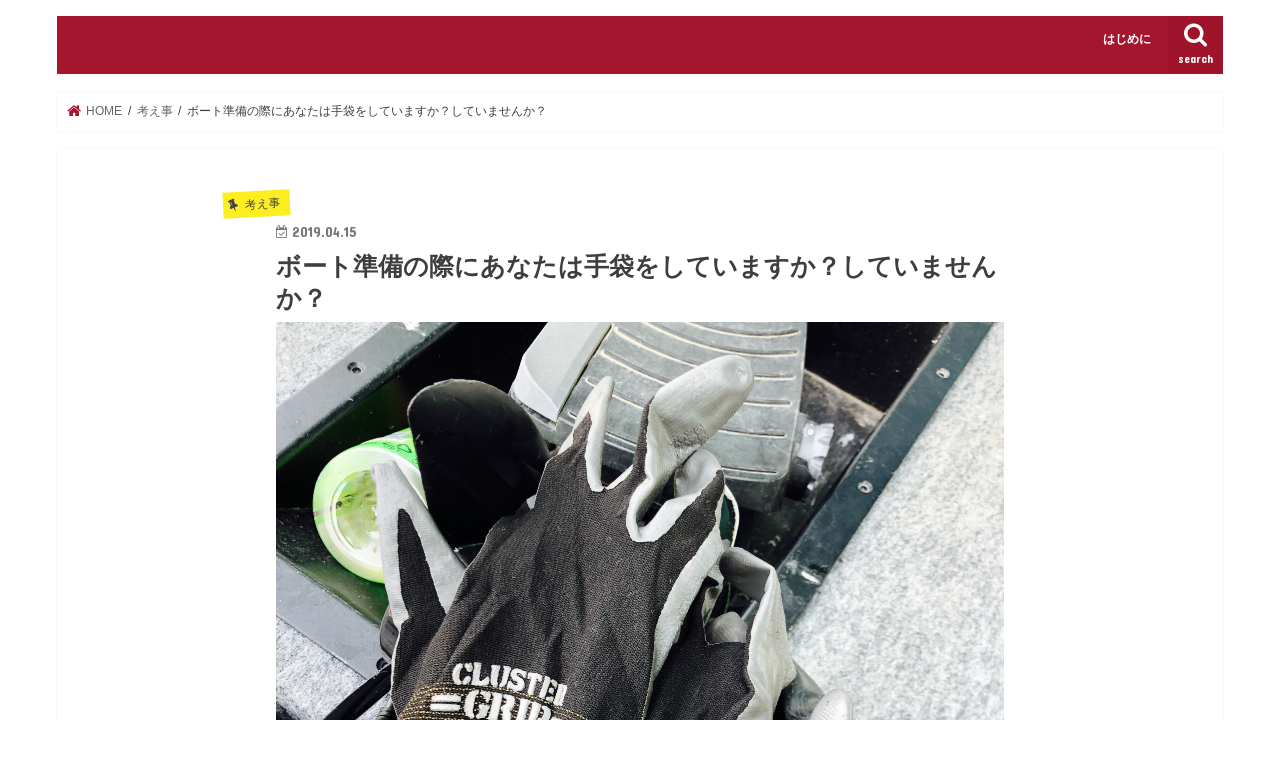

--- FILE ---
content_type: text/html; charset=UTF-8
request_url: https://kawazzstyle.com/2019/04/15/i-need-gloves/
body_size: 25833
content:
<!doctype html>
<html dir="ltr" lang="ja" prefix="og: https://ogp.me/ns#">

<head>
<meta charset="utf-8">
<meta http-equiv="X-UA-Compatible" content="IE=edge">

<meta name="HandheldFriendly" content="True">
<meta name="MobileOptimized" content="320">
<meta name="viewport" content="width=device-width, initial-scale=1"/>


<link rel="pingback" href="https://kawazzstyle.com/xmlrpc.php">

<!--[if IE]>
<![endif]-->


<script async src="//pagead2.googlesyndication.com/pagead/js/adsbygoogle.js"></script>
<script>(adsbygoogle=window.adsbygoogle||[]).push({google_ad_client:"ca-pub-8887308107789245",enable_page_level_ads:true});</script>

		<!-- All in One SEO 4.2.3.1 -->
		<title>ボート準備の際にあなたは手袋をしていますか？していませんか？ |</title>
		<meta name="robots" content="max-image-preview:large"/>
		<link rel="canonical" href="https://kawazzstyle.com/2019/04/15/i-need-gloves/"/>
		<meta name="generator" content="All in One SEO (AIOSEO) 4.2.3.1 "/>
		<meta property="og:locale" content="ja_JP"/>
		<meta property="og:site_name" content="カワズスタイル！！"/>
		<meta property="og:type" content="article"/>
		<meta property="og:title" content="ボート準備の際にあなたは手袋をしていますか？していませんか？ |"/>
		<meta property="og:url" content="https://kawazzstyle.com/2019/04/15/i-need-gloves/"/>
		<meta property="fb:admins" content="358730551189180"/>
		<meta property="og:image" content="https://kawazzstyle.com/wp-content/uploads/2019/04/1330E726-E514-47F6-9334-C64607DDCAA9.jpeg"/>
		<meta property="og:image:secure_url" content="https://kawazzstyle.com/wp-content/uploads/2019/04/1330E726-E514-47F6-9334-C64607DDCAA9.jpeg"/>
		<meta property="og:image:width" content="3024"/>
		<meta property="og:image:height" content="3024"/>
		<meta property="article:published_time" content="2019-04-15T10:02:57+00:00"/>
		<meta property="article:modified_time" content="2019-04-15T10:02:57+00:00"/>
		<meta property="article:publisher" content="https://www.facebook.com/kawazzstyle"/>
		<meta name="twitter:card" content="summary"/>
		<meta name="twitter:title" content="ボート準備の際にあなたは手袋をしていますか？していませんか？ |"/>
		<meta name="twitter:image" content="https://kawazzstyle.com/wp-content/uploads/2019/04/1330E726-E514-47F6-9334-C64607DDCAA9.jpeg"/>
		<script type="application/ld+json" class="aioseo-schema">
			{"@context":"https:\/\/schema.org","@graph":[{"@type":"WebSite","@id":"https:\/\/kawazzstyle.com\/#website","url":"https:\/\/kawazzstyle.com\/","description":"\u98db\u3073\u51fa\u305b\u5343\u4ee3\u7530\u6e56\u3002\u307e\u3060\u898b\u306c\u51fa\u4f1a\u3044\u3001\u30d5\u30a3\u30fc\u30eb\u30c9\u3001\u30d6\u30e9\u30c3\u30af\u30d0\u30b9\u3092\u6c42\u3081\u3066\u3002","inLanguage":"ja","publisher":{"@id":"https:\/\/kawazzstyle.com\/#organization"}},{"@type":"Organization","@id":"https:\/\/kawazzstyle.com\/#organization","url":"https:\/\/kawazzstyle.com\/"},{"@type":"BreadcrumbList","@id":"https:\/\/kawazzstyle.com\/2019\/04\/15\/i-need-gloves\/#breadcrumblist","itemListElement":[{"@type":"ListItem","@id":"https:\/\/kawazzstyle.com\/#listItem","position":1,"item":{"@type":"WebPage","@id":"https:\/\/kawazzstyle.com\/","name":"\u30db\u30fc\u30e0","description":"\u98db\u3073\u51fa\u305b\u5343\u4ee3\u7530\u6e56\u3002\u307e\u3060\u898b\u306c\u51fa\u4f1a\u3044\u3001\u30d5\u30a3\u30fc\u30eb\u30c9\u3001\u30d6\u30e9\u30c3\u30af\u30d0\u30b9\u3092\u6c42\u3081\u3066\u3002","url":"https:\/\/kawazzstyle.com\/"},"nextItem":"https:\/\/kawazzstyle.com\/2019\/#listItem"},{"@type":"ListItem","@id":"https:\/\/kawazzstyle.com\/2019\/#listItem","position":2,"item":{"@type":"WebPage","@id":"https:\/\/kawazzstyle.com\/2019\/","name":"2019","url":"https:\/\/kawazzstyle.com\/2019\/"},"nextItem":"https:\/\/kawazzstyle.com\/2019\/04\/#listItem","previousItem":"https:\/\/kawazzstyle.com\/#listItem"},{"@type":"ListItem","@id":"https:\/\/kawazzstyle.com\/2019\/04\/#listItem","position":3,"item":{"@type":"WebPage","@id":"https:\/\/kawazzstyle.com\/2019\/04\/","name":"April","url":"https:\/\/kawazzstyle.com\/2019\/04\/"},"nextItem":"https:\/\/kawazzstyle.com\/2019\/04\/15\/#listItem","previousItem":"https:\/\/kawazzstyle.com\/2019\/#listItem"},{"@type":"ListItem","@id":"https:\/\/kawazzstyle.com\/2019\/04\/15\/#listItem","position":4,"item":{"@type":"WebPage","@id":"https:\/\/kawazzstyle.com\/2019\/04\/15\/","name":"15","url":"https:\/\/kawazzstyle.com\/2019\/04\/15\/"},"nextItem":"https:\/\/kawazzstyle.com\/2019\/04\/15\/i-need-gloves\/#listItem","previousItem":"https:\/\/kawazzstyle.com\/2019\/04\/#listItem"},{"@type":"ListItem","@id":"https:\/\/kawazzstyle.com\/2019\/04\/15\/i-need-gloves\/#listItem","position":5,"item":{"@type":"WebPage","@id":"https:\/\/kawazzstyle.com\/2019\/04\/15\/i-need-gloves\/","name":"\u30dc\u30fc\u30c8\u6e96\u5099\u306e\u969b\u306b\u3042\u306a\u305f\u306f\u624b\u888b\u3092\u3057\u3066\u3044\u307e\u3059\u304b\uff1f\u3057\u3066\u3044\u307e\u305b\u3093\u304b\uff1f","url":"https:\/\/kawazzstyle.com\/2019\/04\/15\/i-need-gloves\/"},"previousItem":"https:\/\/kawazzstyle.com\/2019\/04\/15\/#listItem"}]},{"@type":"Person","@id":"https:\/\/kawazzstyle.com\/author\/1lock-2lock\/#author","url":"https:\/\/kawazzstyle.com\/author\/1lock-2lock\/","name":"Ryo","image":{"@type":"ImageObject","@id":"https:\/\/kawazzstyle.com\/2019\/04\/15\/i-need-gloves\/#authorImage","url":"https:\/\/secure.gravatar.com\/avatar\/32027bb02db9d088c92fc31ff7159563?s=96&d=mm&r=g","width":96,"height":96,"caption":"Ryo"}},{"@type":"WebPage","@id":"https:\/\/kawazzstyle.com\/2019\/04\/15\/i-need-gloves\/#webpage","url":"https:\/\/kawazzstyle.com\/2019\/04\/15\/i-need-gloves\/","name":"\u30dc\u30fc\u30c8\u6e96\u5099\u306e\u969b\u306b\u3042\u306a\u305f\u306f\u624b\u888b\u3092\u3057\u3066\u3044\u307e\u3059\u304b\uff1f\u3057\u3066\u3044\u307e\u305b\u3093\u304b\uff1f |","inLanguage":"ja","isPartOf":{"@id":"https:\/\/kawazzstyle.com\/#website"},"breadcrumb":{"@id":"https:\/\/kawazzstyle.com\/2019\/04\/15\/i-need-gloves\/#breadcrumblist"},"author":"https:\/\/kawazzstyle.com\/author\/1lock-2lock\/#author","creator":"https:\/\/kawazzstyle.com\/author\/1lock-2lock\/#author","image":{"@type":"ImageObject","@id":"https:\/\/kawazzstyle.com\/#mainImage","url":"https:\/\/i0.wp.com\/kawazzstyle.com\/wp-content\/uploads\/2019\/04\/1330E726-E514-47F6-9334-C64607DDCAA9.jpeg?fit=3024%2C3024&ssl=1","width":3024,"height":3024},"primaryImageOfPage":{"@id":"https:\/\/kawazzstyle.com\/2019\/04\/15\/i-need-gloves\/#mainImage"},"datePublished":"2019-04-15T10:02:57+09:00","dateModified":"2019-04-15T10:02:57+09:00"},{"@type":"Article","@id":"https:\/\/kawazzstyle.com\/2019\/04\/15\/i-need-gloves\/#article","name":"\u30dc\u30fc\u30c8\u6e96\u5099\u306e\u969b\u306b\u3042\u306a\u305f\u306f\u624b\u888b\u3092\u3057\u3066\u3044\u307e\u3059\u304b\uff1f\u3057\u3066\u3044\u307e\u305b\u3093\u304b\uff1f |","inLanguage":"ja","headline":"\u30dc\u30fc\u30c8\u6e96\u5099\u306e\u969b\u306b\u3042\u306a\u305f\u306f\u624b\u888b\u3092\u3057\u3066\u3044\u307e\u3059\u304b\uff1f\u3057\u3066\u3044\u307e\u305b\u3093\u304b\uff1f","author":{"@id":"https:\/\/kawazzstyle.com\/author\/1lock-2lock\/#author"},"publisher":{"@id":"https:\/\/kawazzstyle.com\/#organization"},"datePublished":"2019-04-15T10:02:57+09:00","dateModified":"2019-04-15T10:02:57+09:00","articleSection":"\u8003\u3048\u4e8b","mainEntityOfPage":{"@id":"https:\/\/kawazzstyle.com\/2019\/04\/15\/i-need-gloves\/#webpage"},"isPartOf":{"@id":"https:\/\/kawazzstyle.com\/2019\/04\/15\/i-need-gloves\/#webpage"},"image":{"@type":"ImageObject","@id":"https:\/\/kawazzstyle.com\/#articleImage","url":"https:\/\/i0.wp.com\/kawazzstyle.com\/wp-content\/uploads\/2019\/04\/1330E726-E514-47F6-9334-C64607DDCAA9.jpeg?fit=3024%2C3024&ssl=1","width":3024,"height":3024}}]}
		</script>
		<!-- All in One SEO -->

<!-- Jetpack Site Verification Tags -->
<meta name="google-site-verification" content="7xLm2SZii9tFWpnJq0e2Lau5tBYLOX0ai7M_gdzHr-Y"/>
<link rel='dns-prefetch' href='//ajax.googleapis.com'/>
<link rel='dns-prefetch' href='//secure.gravatar.com'/>
<link rel='dns-prefetch' href='//fonts.googleapis.com'/>
<link rel='dns-prefetch' href='//maxcdn.bootstrapcdn.com'/>
<link rel='dns-prefetch' href='//s.w.org'/>
<link rel='dns-prefetch' href='//v0.wordpress.com'/>
<link rel='dns-prefetch' href='//i0.wp.com'/>
<link rel="alternate" type="application/rss+xml" title=" &raquo; フィード" href="https://kawazzstyle.com/feed/"/>
<link rel="alternate" type="application/rss+xml" title=" &raquo; コメントフィード" href="https://kawazzstyle.com/comments/feed/"/>
<link rel="alternate" type="application/rss+xml" title=" &raquo; ボート準備の際にあなたは手袋をしていますか？していませんか？ のコメントのフィード" href="https://kawazzstyle.com/2019/04/15/i-need-gloves/feed/"/>
<script type="text/javascript">window._wpemojiSettings={"baseUrl":"https:\/\/s.w.org\/images\/core\/emoji\/14.0.0\/72x72\/","ext":".png","svgUrl":"https:\/\/s.w.org\/images\/core\/emoji\/14.0.0\/svg\/","svgExt":".svg","source":{"concatemoji":"https:\/\/kawazzstyle.com\/wp-includes\/js\/wp-emoji-release.min.js"}};!function(e,a,t){var n,r,o,i=a.createElement("canvas"),p=i.getContext&&i.getContext("2d");function s(e,t){var a=String.fromCharCode,e=(p.clearRect(0,0,i.width,i.height),p.fillText(a.apply(this,e),0,0),i.toDataURL());return p.clearRect(0,0,i.width,i.height),p.fillText(a.apply(this,t),0,0),e===i.toDataURL()}function c(e){var t=a.createElement("script");t.src=e,t.defer=t.type="text/javascript",a.getElementsByTagName("head")[0].appendChild(t)}for(o=Array("flag","emoji"),t.supports={everything:!0,everythingExceptFlag:!0},r=0;r<o.length;r++)t.supports[o[r]]=function(e){if(!p||!p.fillText)return!1;switch(p.textBaseline="top",p.font="600 32px Arial",e){case"flag":return s([127987,65039,8205,9895,65039],[127987,65039,8203,9895,65039])?!1:!s([55356,56826,55356,56819],[55356,56826,8203,55356,56819])&&!s([55356,57332,56128,56423,56128,56418,56128,56421,56128,56430,56128,56423,56128,56447],[55356,57332,8203,56128,56423,8203,56128,56418,8203,56128,56421,8203,56128,56430,8203,56128,56423,8203,56128,56447]);case"emoji":return!s([129777,127995,8205,129778,127999],[129777,127995,8203,129778,127999])}return!1}(o[r]),t.supports.everything=t.supports.everything&&t.supports[o[r]],"flag"!==o[r]&&(t.supports.everythingExceptFlag=t.supports.everythingExceptFlag&&t.supports[o[r]]);t.supports.everythingExceptFlag=t.supports.everythingExceptFlag&&!t.supports.flag,t.DOMReady=!1,t.readyCallback=function(){t.DOMReady=!0},t.supports.everything||(n=function(){t.readyCallback()},a.addEventListener?(a.addEventListener("DOMContentLoaded",n,!1),e.addEventListener("load",n,!1)):(e.attachEvent("onload",n),a.attachEvent("onreadystatechange",function(){"complete"===a.readyState&&t.readyCallback()})),(e=t.source||{}).concatemoji?c(e.concatemoji):e.wpemoji&&e.twemoji&&(c(e.twemoji),c(e.wpemoji)))}(window,document,window._wpemojiSettings);</script>
<style type="text/css">
img.wp-smiley,
img.emoji {
	display: inline !important;
	border: none !important;
	box-shadow: none !important;
	height: 1em !important;
	width: 1em !important;
	margin: 0 0.07em !important;
	vertical-align: -0.1em !important;
	background: none !important;
	padding: 0 !important;
}
</style>
	<link rel='stylesheet' id='wp-block-library-css' href='https://kawazzstyle.com/wp-includes/css/dist/block-library/style.min.css' type='text/css' media='all'/>
<style id='wp-block-library-inline-css' type='text/css'>
.has-text-align-justify{text-align:justify;}
</style>
<link rel='stylesheet' id='mediaelement-css' href='https://kawazzstyle.com/wp-includes/js/mediaelement/mediaelementplayer-legacy.min.css' type='text/css' media='all'/>
<link rel='stylesheet' id='wp-mediaelement-css' href='https://kawazzstyle.com/wp-includes/js/mediaelement/wp-mediaelement.min.css' type='text/css' media='all'/>
<style id='global-styles-inline-css' type='text/css'>
body{--wp--preset--color--black: #000000;--wp--preset--color--cyan-bluish-gray: #abb8c3;--wp--preset--color--white: #ffffff;--wp--preset--color--pale-pink: #f78da7;--wp--preset--color--vivid-red: #cf2e2e;--wp--preset--color--luminous-vivid-orange: #ff6900;--wp--preset--color--luminous-vivid-amber: #fcb900;--wp--preset--color--light-green-cyan: #7bdcb5;--wp--preset--color--vivid-green-cyan: #00d084;--wp--preset--color--pale-cyan-blue: #8ed1fc;--wp--preset--color--vivid-cyan-blue: #0693e3;--wp--preset--color--vivid-purple: #9b51e0;--wp--preset--gradient--vivid-cyan-blue-to-vivid-purple: linear-gradient(135deg,rgba(6,147,227,1) 0%,rgb(155,81,224) 100%);--wp--preset--gradient--light-green-cyan-to-vivid-green-cyan: linear-gradient(135deg,rgb(122,220,180) 0%,rgb(0,208,130) 100%);--wp--preset--gradient--luminous-vivid-amber-to-luminous-vivid-orange: linear-gradient(135deg,rgba(252,185,0,1) 0%,rgba(255,105,0,1) 100%);--wp--preset--gradient--luminous-vivid-orange-to-vivid-red: linear-gradient(135deg,rgba(255,105,0,1) 0%,rgb(207,46,46) 100%);--wp--preset--gradient--very-light-gray-to-cyan-bluish-gray: linear-gradient(135deg,rgb(238,238,238) 0%,rgb(169,184,195) 100%);--wp--preset--gradient--cool-to-warm-spectrum: linear-gradient(135deg,rgb(74,234,220) 0%,rgb(151,120,209) 20%,rgb(207,42,186) 40%,rgb(238,44,130) 60%,rgb(251,105,98) 80%,rgb(254,248,76) 100%);--wp--preset--gradient--blush-light-purple: linear-gradient(135deg,rgb(255,206,236) 0%,rgb(152,150,240) 100%);--wp--preset--gradient--blush-bordeaux: linear-gradient(135deg,rgb(254,205,165) 0%,rgb(254,45,45) 50%,rgb(107,0,62) 100%);--wp--preset--gradient--luminous-dusk: linear-gradient(135deg,rgb(255,203,112) 0%,rgb(199,81,192) 50%,rgb(65,88,208) 100%);--wp--preset--gradient--pale-ocean: linear-gradient(135deg,rgb(255,245,203) 0%,rgb(182,227,212) 50%,rgb(51,167,181) 100%);--wp--preset--gradient--electric-grass: linear-gradient(135deg,rgb(202,248,128) 0%,rgb(113,206,126) 100%);--wp--preset--gradient--midnight: linear-gradient(135deg,rgb(2,3,129) 0%,rgb(40,116,252) 100%);--wp--preset--duotone--dark-grayscale: url('#wp-duotone-dark-grayscale');--wp--preset--duotone--grayscale: url('#wp-duotone-grayscale');--wp--preset--duotone--purple-yellow: url('#wp-duotone-purple-yellow');--wp--preset--duotone--blue-red: url('#wp-duotone-blue-red');--wp--preset--duotone--midnight: url('#wp-duotone-midnight');--wp--preset--duotone--magenta-yellow: url('#wp-duotone-magenta-yellow');--wp--preset--duotone--purple-green: url('#wp-duotone-purple-green');--wp--preset--duotone--blue-orange: url('#wp-duotone-blue-orange');--wp--preset--font-size--small: 13px;--wp--preset--font-size--medium: 20px;--wp--preset--font-size--large: 36px;--wp--preset--font-size--x-large: 42px;}.has-black-color{color: var(--wp--preset--color--black) !important;}.has-cyan-bluish-gray-color{color: var(--wp--preset--color--cyan-bluish-gray) !important;}.has-white-color{color: var(--wp--preset--color--white) !important;}.has-pale-pink-color{color: var(--wp--preset--color--pale-pink) !important;}.has-vivid-red-color{color: var(--wp--preset--color--vivid-red) !important;}.has-luminous-vivid-orange-color{color: var(--wp--preset--color--luminous-vivid-orange) !important;}.has-luminous-vivid-amber-color{color: var(--wp--preset--color--luminous-vivid-amber) !important;}.has-light-green-cyan-color{color: var(--wp--preset--color--light-green-cyan) !important;}.has-vivid-green-cyan-color{color: var(--wp--preset--color--vivid-green-cyan) !important;}.has-pale-cyan-blue-color{color: var(--wp--preset--color--pale-cyan-blue) !important;}.has-vivid-cyan-blue-color{color: var(--wp--preset--color--vivid-cyan-blue) !important;}.has-vivid-purple-color{color: var(--wp--preset--color--vivid-purple) !important;}.has-black-background-color{background-color: var(--wp--preset--color--black) !important;}.has-cyan-bluish-gray-background-color{background-color: var(--wp--preset--color--cyan-bluish-gray) !important;}.has-white-background-color{background-color: var(--wp--preset--color--white) !important;}.has-pale-pink-background-color{background-color: var(--wp--preset--color--pale-pink) !important;}.has-vivid-red-background-color{background-color: var(--wp--preset--color--vivid-red) !important;}.has-luminous-vivid-orange-background-color{background-color: var(--wp--preset--color--luminous-vivid-orange) !important;}.has-luminous-vivid-amber-background-color{background-color: var(--wp--preset--color--luminous-vivid-amber) !important;}.has-light-green-cyan-background-color{background-color: var(--wp--preset--color--light-green-cyan) !important;}.has-vivid-green-cyan-background-color{background-color: var(--wp--preset--color--vivid-green-cyan) !important;}.has-pale-cyan-blue-background-color{background-color: var(--wp--preset--color--pale-cyan-blue) !important;}.has-vivid-cyan-blue-background-color{background-color: var(--wp--preset--color--vivid-cyan-blue) !important;}.has-vivid-purple-background-color{background-color: var(--wp--preset--color--vivid-purple) !important;}.has-black-border-color{border-color: var(--wp--preset--color--black) !important;}.has-cyan-bluish-gray-border-color{border-color: var(--wp--preset--color--cyan-bluish-gray) !important;}.has-white-border-color{border-color: var(--wp--preset--color--white) !important;}.has-pale-pink-border-color{border-color: var(--wp--preset--color--pale-pink) !important;}.has-vivid-red-border-color{border-color: var(--wp--preset--color--vivid-red) !important;}.has-luminous-vivid-orange-border-color{border-color: var(--wp--preset--color--luminous-vivid-orange) !important;}.has-luminous-vivid-amber-border-color{border-color: var(--wp--preset--color--luminous-vivid-amber) !important;}.has-light-green-cyan-border-color{border-color: var(--wp--preset--color--light-green-cyan) !important;}.has-vivid-green-cyan-border-color{border-color: var(--wp--preset--color--vivid-green-cyan) !important;}.has-pale-cyan-blue-border-color{border-color: var(--wp--preset--color--pale-cyan-blue) !important;}.has-vivid-cyan-blue-border-color{border-color: var(--wp--preset--color--vivid-cyan-blue) !important;}.has-vivid-purple-border-color{border-color: var(--wp--preset--color--vivid-purple) !important;}.has-vivid-cyan-blue-to-vivid-purple-gradient-background{background: var(--wp--preset--gradient--vivid-cyan-blue-to-vivid-purple) !important;}.has-light-green-cyan-to-vivid-green-cyan-gradient-background{background: var(--wp--preset--gradient--light-green-cyan-to-vivid-green-cyan) !important;}.has-luminous-vivid-amber-to-luminous-vivid-orange-gradient-background{background: var(--wp--preset--gradient--luminous-vivid-amber-to-luminous-vivid-orange) !important;}.has-luminous-vivid-orange-to-vivid-red-gradient-background{background: var(--wp--preset--gradient--luminous-vivid-orange-to-vivid-red) !important;}.has-very-light-gray-to-cyan-bluish-gray-gradient-background{background: var(--wp--preset--gradient--very-light-gray-to-cyan-bluish-gray) !important;}.has-cool-to-warm-spectrum-gradient-background{background: var(--wp--preset--gradient--cool-to-warm-spectrum) !important;}.has-blush-light-purple-gradient-background{background: var(--wp--preset--gradient--blush-light-purple) !important;}.has-blush-bordeaux-gradient-background{background: var(--wp--preset--gradient--blush-bordeaux) !important;}.has-luminous-dusk-gradient-background{background: var(--wp--preset--gradient--luminous-dusk) !important;}.has-pale-ocean-gradient-background{background: var(--wp--preset--gradient--pale-ocean) !important;}.has-electric-grass-gradient-background{background: var(--wp--preset--gradient--electric-grass) !important;}.has-midnight-gradient-background{background: var(--wp--preset--gradient--midnight) !important;}.has-small-font-size{font-size: var(--wp--preset--font-size--small) !important;}.has-medium-font-size{font-size: var(--wp--preset--font-size--medium) !important;}.has-large-font-size{font-size: var(--wp--preset--font-size--large) !important;}.has-x-large-font-size{font-size: var(--wp--preset--font-size--x-large) !important;}
</style>
<link rel='stylesheet' id='pz-linkcard-css' href='//kawazzstyle.com/wp-content/uploads/pz-linkcard/style.css' type='text/css' media='all'/>
<link rel='stylesheet' id='toc-screen-css' href='https://kawazzstyle.com/wp-content/plugins/table-of-contents-plus/screen.min.css' type='text/css' media='all'/>
<link rel='stylesheet' id='mamahack_style-css' href='https://kawazzstyle.com/wp-content/plugins/like-me-if-you-like-this-article/css/mamahack.css' type='text/css' media='all'/>
<link rel='stylesheet' id='wordpress-popular-posts-css-css' href='https://kawazzstyle.com/wp-content/plugins/wordpress-popular-posts/assets/css/wpp.css' type='text/css' media='all'/>
<link rel='stylesheet' id='style-css' href='https://kawazzstyle.com/wp-content/themes/jstork/style.css' type='text/css' media='all'/>
<link rel='stylesheet' id='child-style-css' href='https://kawazzstyle.com/wp-content/themes/jstork_custom/style.css' type='text/css' media='all'/>
<link rel='stylesheet' id='slick-css' href='https://kawazzstyle.com/wp-content/themes/jstork/library/css/slick.css' type='text/css' media='all'/>
<link rel='stylesheet' id='shortcode-css' href='https://kawazzstyle.com/wp-content/themes/jstork/library/css/shortcode.css' type='text/css' media='all'/>
<link rel='stylesheet' id='gf_Concert-css' href='//fonts.googleapis.com/css?family=Concert+One' type='text/css' media='all'/>
<link rel='stylesheet' id='gf_Lato-css' href='//fonts.googleapis.com/css?family=Lato' type='text/css' media='all'/>
<link rel='stylesheet' id='fontawesome-css' href='//maxcdn.bootstrapcdn.com/font-awesome/4.7.0/css/font-awesome.min.css' type='text/css' media='all'/>
<link rel='stylesheet' id='remodal-css' href='https://kawazzstyle.com/wp-content/themes/jstork/library/css/remodal.css' type='text/css' media='all'/>
<link rel='stylesheet' id='animate-css' href='https://kawazzstyle.com/wp-content/themes/jstork/library/css/animate.min.css' type='text/css' media='all'/>
<link rel='stylesheet' id='amazonjs-css' href='https://kawazzstyle.com/wp-content/plugins/amazonjs/css/amazonjs.css' type='text/css' media='all'/>
<link rel='stylesheet' id='jetpack_css-css' href='https://kawazzstyle.com/wp-content/plugins/jetpack/css/jetpack.css' type='text/css' media='all'/>
<script type='text/javascript' id='jetpack_related-posts-js-extra'>//<![CDATA[
var related_posts_js_options={"post_heading":"h4"};
//]]></script>
<script type='text/javascript' src='https://kawazzstyle.com/wp-content/plugins/jetpack/_inc/build/related-posts/related-posts.min.js' id='jetpack_related-posts-js'></script>
<script type='text/javascript' src='//ajax.googleapis.com/ajax/libs/jquery/1.12.4/jquery.min.js' id='jquery-js'></script>
<script type='application/json' id='wpp-json'>
{"sampling_active":0,"sampling_rate":100,"ajax_url":"https:\/\/kawazzstyle.com\/wp-json\/wordpress-popular-posts\/v1\/popular-posts","ID":6862,"token":"ba3d8eb277","lang":0,"debug":0}
</script>
<script type='text/javascript' src='https://kawazzstyle.com/wp-content/plugins/wordpress-popular-posts/assets/js/wpp.min.js' id='wpp-js-js'></script>
<link rel="https://api.w.org/" href="https://kawazzstyle.com/wp-json/"/><link rel="alternate" type="application/json" href="https://kawazzstyle.com/wp-json/wp/v2/posts/6862"/><link rel="EditURI" type="application/rsd+xml" title="RSD" href="https://kawazzstyle.com/xmlrpc.php?rsd"/>
<link rel="wlwmanifest" type="application/wlwmanifest+xml" href="https://kawazzstyle.com/wp-includes/wlwmanifest.xml"/> 

<link rel='shortlink' href='https://wp.me/p8df2L-1MG'/>
<link rel="alternate" type="application/json+oembed" href="https://kawazzstyle.com/wp-json/oembed/1.0/embed?url=https%3A%2F%2Fkawazzstyle.com%2F2019%2F04%2F15%2Fi-need-gloves%2F"/>
<link rel="alternate" type="text/xml+oembed" href="https://kawazzstyle.com/wp-json/oembed/1.0/embed?url=https%3A%2F%2Fkawazzstyle.com%2F2019%2F04%2F15%2Fi-need-gloves%2F&#038;format=xml"/>
<style>img#wpstats{display:none}</style>
	<style type="text/css">
body{color: #3e3e3e;}
a, #breadcrumb li.bc_homelink a::before, .authorbox .author_sns li a::before{color: #a5152d;}
a:hover{color: #E69B9B;}
.article-footer .post-categories li a,.article-footer .tags a,.accordionBtn{  background: #a5152d;  border-color: #a5152d;}
.article-footer .tags a{color:#a5152d; background: none;}
.article-footer .post-categories li a:hover,.article-footer .tags a:hover,.accordionBtn.active{ background:#E69B9B;  border-color:#E69B9B;}
input[type="text"],input[type="password"],input[type="datetime"],input[type="datetime-local"],input[type="date"],input[type="month"],input[type="time"],input[type="week"],input[type="number"],input[type="email"],input[type="url"],input[type="search"],input[type="tel"],input[type="color"],select,textarea,.field { background-color: #ffffff;}
.header{color: #ffffff;}
.bgfull .header,.header.bg,.header #inner-header,.menu-sp{background: #a5152d;}
#logo a{color: #eeee22;}
#g_nav .nav li a,.nav_btn,.menu-sp a,.menu-sp a,.menu-sp > ul:after{color: #ffffff;}
#logo a:hover,#g_nav .nav li a:hover,.nav_btn:hover{color:#dd9933;}
@media only screen and (min-width: 768px) {
.nav > li > a:after{background: #dd9933;}
.nav ul {background: #666666;}
#g_nav .nav li ul.sub-menu li a{color: #f7f7f7;}
}
@media only screen and (max-width: 1165px) {
.site_description{background: #a5152d; color: #ffffff;}
}
#inner-content, #breadcrumb, .entry-content blockquote:before, .entry-content blockquote:after{background: #ffffff}
.top-post-list .post-list:before{background: #a5152d;}
.widget li a:after{color: #a5152d;}
.entry-content h2,.widgettitle,.accordion::before{background: #8e1223; color: ;}
.entry-content h3{border-color: #8e1223;}
.h_boader .entry-content h2{border-color: #8e1223; color: #3e3e3e;}
.h_balloon .entry-content h2:after{border-top-color: #8e1223;}
.entry-content ul li:before{ background: #8e1223;}
.entry-content ol li:before{ background: #8e1223;}
.post-list-card .post-list .eyecatch .cat-name,.top-post-list .post-list .eyecatch .cat-name,.byline .cat-name,.single .authorbox .author-newpost li .cat-name,.related-box li .cat-name,.carouselwrap .cat-name,.eyecatch .cat-name{background: #fcee21; color:  #444444;}
ul.wpp-list li a:before{background: #8e1223; color: ;}
.readmore a{border:1px solid #a5152d;color:#a5152d;}
.readmore a:hover{background:#a5152d;color:#fff;}
.btn-wrap a{background: #a5152d;border: 1px solid #a5152d;}
.btn-wrap a:hover{background: #E69B9B;border-color: #E69B9B;}
.btn-wrap.simple a{border:1px solid #a5152d;color:#a5152d;}
.btn-wrap.simple a:hover{background:#a5152d;}
.blue-btn, .comment-reply-link, #submit { background-color: #a5152d; }
.blue-btn:hover, .comment-reply-link:hover, #submit:hover, .blue-btn:focus, .comment-reply-link:focus, #submit:focus {background-color: #E69B9B; }
#sidebar1{color: #444444;}
.widget:not(.widget_text) a{color:#666666;}
.widget:not(.widget_text) a:hover{color:#999999;}
.bgfull #footer-top,#footer-top .inner,.cta-inner{background-color: #666666; color: #CACACA;}
.footer a,#footer-top a{color: #f7f7f7;}
#footer-top .widgettitle{color: #CACACA;}
.bgfull .footer,.footer.bg,.footer .inner {background-color: #666666;color: #CACACA;}
.footer-links li a:before{ color: #a5152d;}
.pagination a, .pagination span,.page-links a{border-color: #a5152d; color: #a5152d;}
.pagination .current,.pagination .current:hover,.page-links ul > li > span{background-color: #a5152d; border-color: #a5152d;}
.pagination a:hover, .pagination a:focus,.page-links a:hover, .page-links a:focus{background-color: #a5152d; color: #fff;}
</style>
<style>.simplemap img{max-width:none !important;padding:0 !important;margin:0 !important;}.staticmap,.staticmap img{max-width:100% !important;height:auto !important;}.simplemap .simplemap-content{display:none;}</style>
<style type="text/css" id="custom-background-css">
body.custom-background { background-color: #ffffff; }
</style>
	<link rel="icon" href="https://i0.wp.com/kawazzstyle.com/wp-content/uploads/2016/12/cropped-020.jpg?fit=32%2C32&#038;ssl=1" sizes="32x32"/>
<link rel="icon" href="https://i0.wp.com/kawazzstyle.com/wp-content/uploads/2016/12/cropped-020.jpg?fit=192%2C192&#038;ssl=1" sizes="192x192"/>
<link rel="apple-touch-icon" href="https://i0.wp.com/kawazzstyle.com/wp-content/uploads/2016/12/cropped-020.jpg?fit=180%2C180&#038;ssl=1"/>
<meta name="msapplication-TileImage" content="https://i0.wp.com/kawazzstyle.com/wp-content/uploads/2016/12/cropped-020.jpg?fit=270%2C270&#038;ssl=1"/>
<style id="sccss">h2#danraku2 {
　 padding: 0.5em;/*文字周りの余白*/
color: #0D02D7;/*文字色*/
background: #eaf3ff;/*背景色*/
border-bottom: solid 3px #516ab6;/*下線*/
}

h3#danraku3 {
  padding: 0.5em;/*文字周りの余白*/
color: #0D02D7;/*文字色*/
background: #eaf3ff;/*背景色*/
border-bottom: solid 3px #516ab6;/*下線*/
}

H$#danraku4 {
  padding: 0.5em;/*文字周りの余白*/
color: #0D02D7;/*文字色*/
background: #eaf3ff;/*背景色*/
border-bottom: solid 3px #516ab6;/*下線*/
}</style></head>

<body class="post-template-default single single-post postid-6862 single-format-standard custom-background sidebar_none bgnormal pannavi_on h_default sidebarright undo_off">
	<svg xmlns="http://www.w3.org/2000/svg" viewBox="0 0 0 0" width="0" height="0" focusable="false" role="none" style="visibility: hidden; position: absolute; left: -9999px; overflow: hidden;"><defs><filter id="wp-duotone-dark-grayscale"><feColorMatrix color-interpolation-filters="sRGB" type="matrix" values=" .299 .587 .114 0 0 .299 .587 .114 0 0 .299 .587 .114 0 0 .299 .587 .114 0 0 "/><feComponentTransfer color-interpolation-filters="sRGB"><feFuncR type="table" tableValues="0 0.49803921568627"/><feFuncG type="table" tableValues="0 0.49803921568627"/><feFuncB type="table" tableValues="0 0.49803921568627"/><feFuncA type="table" tableValues="1 1"/></feComponentTransfer><feComposite in2="SourceGraphic" operator="in"/></filter></defs></svg><svg xmlns="http://www.w3.org/2000/svg" viewBox="0 0 0 0" width="0" height="0" focusable="false" role="none" style="visibility: hidden; position: absolute; left: -9999px; overflow: hidden;"><defs><filter id="wp-duotone-grayscale"><feColorMatrix color-interpolation-filters="sRGB" type="matrix" values=" .299 .587 .114 0 0 .299 .587 .114 0 0 .299 .587 .114 0 0 .299 .587 .114 0 0 "/><feComponentTransfer color-interpolation-filters="sRGB"><feFuncR type="table" tableValues="0 1"/><feFuncG type="table" tableValues="0 1"/><feFuncB type="table" tableValues="0 1"/><feFuncA type="table" tableValues="1 1"/></feComponentTransfer><feComposite in2="SourceGraphic" operator="in"/></filter></defs></svg><svg xmlns="http://www.w3.org/2000/svg" viewBox="0 0 0 0" width="0" height="0" focusable="false" role="none" style="visibility: hidden; position: absolute; left: -9999px; overflow: hidden;"><defs><filter id="wp-duotone-purple-yellow"><feColorMatrix color-interpolation-filters="sRGB" type="matrix" values=" .299 .587 .114 0 0 .299 .587 .114 0 0 .299 .587 .114 0 0 .299 .587 .114 0 0 "/><feComponentTransfer color-interpolation-filters="sRGB"><feFuncR type="table" tableValues="0.54901960784314 0.98823529411765"/><feFuncG type="table" tableValues="0 1"/><feFuncB type="table" tableValues="0.71764705882353 0.25490196078431"/><feFuncA type="table" tableValues="1 1"/></feComponentTransfer><feComposite in2="SourceGraphic" operator="in"/></filter></defs></svg><svg xmlns="http://www.w3.org/2000/svg" viewBox="0 0 0 0" width="0" height="0" focusable="false" role="none" style="visibility: hidden; position: absolute; left: -9999px; overflow: hidden;"><defs><filter id="wp-duotone-blue-red"><feColorMatrix color-interpolation-filters="sRGB" type="matrix" values=" .299 .587 .114 0 0 .299 .587 .114 0 0 .299 .587 .114 0 0 .299 .587 .114 0 0 "/><feComponentTransfer color-interpolation-filters="sRGB"><feFuncR type="table" tableValues="0 1"/><feFuncG type="table" tableValues="0 0.27843137254902"/><feFuncB type="table" tableValues="0.5921568627451 0.27843137254902"/><feFuncA type="table" tableValues="1 1"/></feComponentTransfer><feComposite in2="SourceGraphic" operator="in"/></filter></defs></svg><svg xmlns="http://www.w3.org/2000/svg" viewBox="0 0 0 0" width="0" height="0" focusable="false" role="none" style="visibility: hidden; position: absolute; left: -9999px; overflow: hidden;"><defs><filter id="wp-duotone-midnight"><feColorMatrix color-interpolation-filters="sRGB" type="matrix" values=" .299 .587 .114 0 0 .299 .587 .114 0 0 .299 .587 .114 0 0 .299 .587 .114 0 0 "/><feComponentTransfer color-interpolation-filters="sRGB"><feFuncR type="table" tableValues="0 0"/><feFuncG type="table" tableValues="0 0.64705882352941"/><feFuncB type="table" tableValues="0 1"/><feFuncA type="table" tableValues="1 1"/></feComponentTransfer><feComposite in2="SourceGraphic" operator="in"/></filter></defs></svg><svg xmlns="http://www.w3.org/2000/svg" viewBox="0 0 0 0" width="0" height="0" focusable="false" role="none" style="visibility: hidden; position: absolute; left: -9999px; overflow: hidden;"><defs><filter id="wp-duotone-magenta-yellow"><feColorMatrix color-interpolation-filters="sRGB" type="matrix" values=" .299 .587 .114 0 0 .299 .587 .114 0 0 .299 .587 .114 0 0 .299 .587 .114 0 0 "/><feComponentTransfer color-interpolation-filters="sRGB"><feFuncR type="table" tableValues="0.78039215686275 1"/><feFuncG type="table" tableValues="0 0.94901960784314"/><feFuncB type="table" tableValues="0.35294117647059 0.47058823529412"/><feFuncA type="table" tableValues="1 1"/></feComponentTransfer><feComposite in2="SourceGraphic" operator="in"/></filter></defs></svg><svg xmlns="http://www.w3.org/2000/svg" viewBox="0 0 0 0" width="0" height="0" focusable="false" role="none" style="visibility: hidden; position: absolute; left: -9999px; overflow: hidden;"><defs><filter id="wp-duotone-purple-green"><feColorMatrix color-interpolation-filters="sRGB" type="matrix" values=" .299 .587 .114 0 0 .299 .587 .114 0 0 .299 .587 .114 0 0 .299 .587 .114 0 0 "/><feComponentTransfer color-interpolation-filters="sRGB"><feFuncR type="table" tableValues="0.65098039215686 0.40392156862745"/><feFuncG type="table" tableValues="0 1"/><feFuncB type="table" tableValues="0.44705882352941 0.4"/><feFuncA type="table" tableValues="1 1"/></feComponentTransfer><feComposite in2="SourceGraphic" operator="in"/></filter></defs></svg><svg xmlns="http://www.w3.org/2000/svg" viewBox="0 0 0 0" width="0" height="0" focusable="false" role="none" style="visibility: hidden; position: absolute; left: -9999px; overflow: hidden;"><defs><filter id="wp-duotone-blue-orange"><feColorMatrix color-interpolation-filters="sRGB" type="matrix" values=" .299 .587 .114 0 0 .299 .587 .114 0 0 .299 .587 .114 0 0 .299 .587 .114 0 0 "/><feComponentTransfer color-interpolation-filters="sRGB"><feFuncR type="table" tableValues="0.098039215686275 1"/><feFuncG type="table" tableValues="0 0.66274509803922"/><feFuncB type="table" tableValues="0.84705882352941 0.41960784313725"/><feFuncA type="table" tableValues="1 1"/></feComponentTransfer><feComposite in2="SourceGraphic" operator="in"/></filter></defs></svg><div id="container">

<header class="header animated fadeIn " role="banner">
<div id="inner-header" class="wrap cf">
<div id="logo" class="gf ">
<p class="h1 text"><a href="https://kawazzstyle.com"></a></p>
</div>

<a href="#searchbox" data-remodal-target="searchbox" class="nav_btn search_btn"><span class="text gf">search</span></a>

<nav id="g_nav" role="navigation">
<ul id="menu-%e5%90%8d%e7%a7%b0%e3%81%aa%e3%81%97" class="nav top-nav cf"><li id="menu-item-37" class="menu-item menu-item-type-post_type menu-item-object-page menu-item-37"><a href="https://kawazzstyle.com/hazimeni/">はじめに</a></li>
</ul></nav>

<a href="#spnavi" data-remodal-target="spnavi" class="nav_btn"><span class="text gf">menu</span></a>



</div>
</header>


<div class="remodal" data-remodal-id="spnavi" data-remodal-options="hashTracking:false">
<button data-remodal-action="close" class="remodal-close"><span class="text gf">CLOSE</span></button>
<ul id="menu-%e5%90%8d%e7%a7%b0%e3%81%aa%e3%81%97-1" class="sp_g_nav nav top-nav cf"><li class="menu-item menu-item-type-post_type menu-item-object-page menu-item-37"><a href="https://kawazzstyle.com/hazimeni/">はじめに</a></li>
</ul><button data-remodal-action="close" class="remodal-close"><span class="text gf">CLOSE</span></button>
</div>




<div class="remodal searchbox" data-remodal-id="searchbox" data-remodal-options="hashTracking:false">
<div class="search cf"><dl><dt>キーワードで記事を検索</dt><dd><form role="search" method="get" id="searchform" class="searchform cf" action="https://kawazzstyle.com/">
		<input type="search" placeholder="検索する" value="" name="s" id="s"/>
		<button type="submit" id="searchsubmit"><i class="fa fa-search"></i></button>
		</form></dd></dl></div>
<button data-remodal-action="close" class="remodal-close"><span class="text gf">CLOSE</span></button>
</div>






<div id="breadcrumb" class="breadcrumb inner wrap cf"><ul itemscope itemtype="http://schema.org/BreadcrumbList"><li itemprop="itemListElement" itemscope itemtype="http://schema.org/ListItem" class="bc_homelink"><a itemprop="item" href="https://kawazzstyle.com/"><span itemprop="name"> HOME</span></a><meta itemprop="position" content="1"/></li><li itemprop="itemListElement" itemscope itemtype="http://schema.org/ListItem"><a itemprop="item" href="https://kawazzstyle.com/think/"><span itemprop="name">考え事</span></a><meta itemprop="position" content="2"/></li><li itemprop="itemListElement" itemscope itemtype="http://schema.org/ListItem" class="bc_posttitle"><span itemprop="name">ボート準備の際にあなたは手袋をしていますか？していませんか？</span><meta itemprop="position" content="3"/></li></ul></div>
<div id="content">
<div id="inner-content" class="wrap cf">

<main id="main" class="m-all t-all d-5of7 cf" role="main">
<article id="post-6862" class="post-6862 post type-post status-publish format-standard has-post-thumbnail hentry category-think article cf" role="article">
<header class="article-header entry-header">
<p class="byline entry-meta vcard cf">
<span class="cat-name cat-id-11">考え事</span><time class="date gf entry-date updated" datetime="2019-04-15">2019.04.15</time>

<span class="writer name author"><span class="fn">Ryo</span></span>
</p>

<h1 class="entry-title single-title" itemprop="headline" rel="bookmark">ボート準備の際にあなたは手袋をしていますか？していませんか？</h1>

<figure class="eyecatch">
<img width="3024" height="3024" src="https://kawazzstyle.com/wp-content/uploads/2019/04/1330E726-E514-47F6-9334-C64607DDCAA9.jpeg" class="attachment-post-thumbnail size-post-thumbnail wp-post-image" alt="" srcset="https://i0.wp.com/kawazzstyle.com/wp-content/uploads/2019/04/1330E726-E514-47F6-9334-C64607DDCAA9.jpeg?w=3024&amp;ssl=1 3024w, https://i0.wp.com/kawazzstyle.com/wp-content/uploads/2019/04/1330E726-E514-47F6-9334-C64607DDCAA9.jpeg?resize=150%2C150&amp;ssl=1 150w, https://i0.wp.com/kawazzstyle.com/wp-content/uploads/2019/04/1330E726-E514-47F6-9334-C64607DDCAA9.jpeg?resize=300%2C300&amp;ssl=1 300w, https://i0.wp.com/kawazzstyle.com/wp-content/uploads/2019/04/1330E726-E514-47F6-9334-C64607DDCAA9.jpeg?resize=768%2C768&amp;ssl=1 768w, https://i0.wp.com/kawazzstyle.com/wp-content/uploads/2019/04/1330E726-E514-47F6-9334-C64607DDCAA9.jpeg?resize=1024%2C1024&amp;ssl=1 1024w, https://i0.wp.com/kawazzstyle.com/wp-content/uploads/2019/04/1330E726-E514-47F6-9334-C64607DDCAA9.jpeg?w=1456&amp;ssl=1 1456w, https://i0.wp.com/kawazzstyle.com/wp-content/uploads/2019/04/1330E726-E514-47F6-9334-C64607DDCAA9.jpeg?w=2184&amp;ssl=1 2184w" sizes="(max-width: 3024px) 100vw, 3024px" data-attachment-id="6869" data-permalink="https://kawazzstyle.com/1330e726-e514-47f6-9334-c64607ddcaa9/" data-orig-file="https://i0.wp.com/kawazzstyle.com/wp-content/uploads/2019/04/1330E726-E514-47F6-9334-C64607DDCAA9.jpeg?fit=3024%2C3024&amp;ssl=1" data-orig-size="3024,3024" data-comments-opened="1" data-image-meta="{&quot;aperture&quot;:&quot;1.8&quot;,&quot;credit&quot;:&quot;&quot;,&quot;camera&quot;:&quot;iPhone X&quot;,&quot;caption&quot;:&quot;&quot;,&quot;created_timestamp&quot;:&quot;1555247890&quot;,&quot;copyright&quot;:&quot;&quot;,&quot;focal_length&quot;:&quot;4&quot;,&quot;iso&quot;:&quot;25&quot;,&quot;shutter_speed&quot;:&quot;0.0083333333333333&quot;,&quot;title&quot;:&quot;&quot;,&quot;orientation&quot;:&quot;1&quot;}" data-image-title="1330E726-E514-47F6-9334-C64607DDCAA9" data-image-description="" data-image-caption="" data-medium-file="https://i0.wp.com/kawazzstyle.com/wp-content/uploads/2019/04/1330E726-E514-47F6-9334-C64607DDCAA9.jpeg?fit=300%2C300&amp;ssl=1" data-large-file="https://i0.wp.com/kawazzstyle.com/wp-content/uploads/2019/04/1330E726-E514-47F6-9334-C64607DDCAA9.jpeg?fit=728%2C728&amp;ssl=1"/></figure>
<div class="share short">
<div class="sns">
<ul class="cf">

<li class="twitter"> 
<a target="blank" href="//twitter.com/intent/tweet?url=https%3A%2F%2Fkawazzstyle.com%2F2019%2F04%2F15%2Fi-need-gloves%2F&text=%E3%83%9C%E3%83%BC%E3%83%88%E6%BA%96%E5%82%99%E3%81%AE%E9%9A%9B%E3%81%AB%E3%81%82%E3%81%AA%E3%81%9F%E3%81%AF%E6%89%8B%E8%A2%8B%E3%82%92%E3%81%97%E3%81%A6%E3%81%84%E3%81%BE%E3%81%99%E3%81%8B%EF%BC%9F%E3%81%97%E3%81%A6%E3%81%84%E3%81%BE%E3%81%9B%E3%82%93%E3%81%8B%EF%BC%9F&tw_p=tweetbutton" onclick="window.open(this.href, 'tweetwindow', 'width=550, height=450,personalbar=0,toolbar=0,scrollbars=1,resizable=1'); return false;"><i class="fa fa-twitter"></i><span class="text">ツイート</span><span class="count"></span></a>
</li>

<li class="facebook">
<a href="//www.facebook.com/sharer.php?src=bm&u=https%3A%2F%2Fkawazzstyle.com%2F2019%2F04%2F15%2Fi-need-gloves%2F&t=%E3%83%9C%E3%83%BC%E3%83%88%E6%BA%96%E5%82%99%E3%81%AE%E9%9A%9B%E3%81%AB%E3%81%82%E3%81%AA%E3%81%9F%E3%81%AF%E6%89%8B%E8%A2%8B%E3%82%92%E3%81%97%E3%81%A6%E3%81%84%E3%81%BE%E3%81%99%E3%81%8B%EF%BC%9F%E3%81%97%E3%81%A6%E3%81%84%E3%81%BE%E3%81%9B%E3%82%93%E3%81%8B%EF%BC%9F" onclick="javascript:window.open(this.href, '', 'menubar=no,toolbar=no,resizable=yes,scrollbars=yes,height=300,width=600');return false;"><i class="fa fa-facebook"></i>
<span class="text">シェア</span><span class="count"></span></a>
</li>

<li class="hatebu">       
<a href="//b.hatena.ne.jp/add?mode=confirm&url=https://kawazzstyle.com/2019/04/15/i-need-gloves/&title=%E3%83%9C%E3%83%BC%E3%83%88%E6%BA%96%E5%82%99%E3%81%AE%E9%9A%9B%E3%81%AB%E3%81%82%E3%81%AA%E3%81%9F%E3%81%AF%E6%89%8B%E8%A2%8B%E3%82%92%E3%81%97%E3%81%A6%E3%81%84%E3%81%BE%E3%81%99%E3%81%8B%EF%BC%9F%E3%81%97%E3%81%A6%E3%81%84%E3%81%BE%E3%81%9B%E3%82%93%E3%81%8B%EF%BC%9F" onclick="window.open(this.href, 'HBwindow', 'width=600, height=400, menubar=no, toolbar=no, scrollbars=yes'); return false;" target="_blank"><span class="text">はてブ</span><span class="count"></span></a>
</li>

<li class="line">
<a href="//line.me/R/msg/text/?%E3%83%9C%E3%83%BC%E3%83%88%E6%BA%96%E5%82%99%E3%81%AE%E9%9A%9B%E3%81%AB%E3%81%82%E3%81%AA%E3%81%9F%E3%81%AF%E6%89%8B%E8%A2%8B%E3%82%92%E3%81%97%E3%81%A6%E3%81%84%E3%81%BE%E3%81%99%E3%81%8B%EF%BC%9F%E3%81%97%E3%81%A6%E3%81%84%E3%81%BE%E3%81%9B%E3%82%93%E3%81%8B%EF%BC%9F%0Ahttps%3A%2F%2Fkawazzstyle.com%2F2019%2F04%2F15%2Fi-need-gloves%2F" target="_blank"><span>LINE</span></a>
</li>

<li class="pocket">
<a href="//getpocket.com/edit?url=https://kawazzstyle.com/2019/04/15/i-need-gloves/&title=ボート準備の際にあなたは手袋をしていますか？していませんか？" onclick="window.open(this.href, 'FBwindow', 'width=550, height=350, menubar=no, toolbar=no, scrollbars=yes'); return false;"><i class="fa fa-get-pocket"></i><span class="text">Pocket</span><span class="count"></span></a></li>

</ul>
</div> 
</div></header>



<section class="entry-content cf">


<div class="425e695cd32c82961ef6767034360042" data-index="1" style="float: none; margin:10px 0 10px 0; text-align:center;">
<center><span style="font-size:80%">スポンサーリンク</span><br/>
<script async src="//pagead2.googlesyndication.com/pagead/js/adsbygoogle.js"></script>
<!-- kawazzstyle2 -->
<ins class="adsbygoogle" style="display:inline-block;width:728px;height:90px" data-ad-client="ca-pub-8887308107789245" data-ad-slot="7260014219"></ins>
<script>(adsbygoogle=window.adsbygoogle||[]).push({});</script>
</center>
</div>
<p>素朴な疑問なのですが、ボートにエレキやらハイデッキやらを準備する際、みなさんは手袋などをしていますか？</p>
<p>最近、私は改めて必要だなって思うんです。</p>
<p>&nbsp;</p>
<div id="toc_container" class="no_bullets"><p class="toc_title">目次</p><ul class="toc_list"><li><a href="#i"><span class="toc_number toc_depth_1">1</span> 起きれない月曜日</a></li><li><a href="#i-2"><span class="toc_number toc_depth_1">2</span> 大事な手</a></li><li><a href="#i-3"><span class="toc_number toc_depth_1">3</span> 足元</a></li><li><a href="#i-4"><span class="toc_number toc_depth_1">4</span> 関連</a></li></ul></div>
<h3><span id="i">起きれない月曜日</span></h3>
<p>&nbsp;</p>
<p><strong>Welcome to KAWAZZSTYLE！！</strong></p>
<p>管理人のRyoです。</p>
<p>さて、昨日と一昨日と新利根川に足を運んできたわけですが…。</p>
<p>&nbsp;</p>
<a href="https://kawazzstyle.com/618584d3-8571-4241-bc6a-ebff28c51737/"><img data-attachment-id="6867" data-permalink="https://kawazzstyle.com/2019/04/15/i-need-gloves/618584d3-8571-4241-bc6a-ebff28c51737/" data-orig-file="https://i0.wp.com/kawazzstyle.com/wp-content/uploads/2019/04/618584D3-8571-4241-BC6A-EBFF28C51737-e1555321842277.jpeg?fit=3024%2C3024&amp;ssl=1" data-orig-size="3024,3024" data-comments-opened="1" data-image-meta="{&quot;aperture&quot;:&quot;0&quot;,&quot;credit&quot;:&quot;&quot;,&quot;camera&quot;:&quot;&quot;,&quot;caption&quot;:&quot;&quot;,&quot;created_timestamp&quot;:&quot;0&quot;,&quot;copyright&quot;:&quot;&quot;,&quot;focal_length&quot;:&quot;0&quot;,&quot;iso&quot;:&quot;0&quot;,&quot;shutter_speed&quot;:&quot;0&quot;,&quot;title&quot;:&quot;&quot;,&quot;orientation&quot;:&quot;6&quot;}" data-image-title="618584D3-8571-4241-BC6A-EBFF28C51737" data-image-description="" data-image-caption="" data-medium-file="https://i0.wp.com/kawazzstyle.com/wp-content/uploads/2019/04/618584D3-8571-4241-BC6A-EBFF28C51737-e1555321842277.jpeg?fit=300%2C300&amp;ssl=1" data-large-file="https://i0.wp.com/kawazzstyle.com/wp-content/uploads/2019/04/618584D3-8571-4241-BC6A-EBFF28C51737-e1555321842277.jpeg?fit=728%2C728&amp;ssl=1" loading="lazy" class="alignnone size-large wp-image-6867" src="https://i0.wp.com/kawazzstyle.com/wp-content/uploads/2019/04/618584D3-8571-4241-BC6A-EBFF28C51737-e1555321842277-1024x1024.jpeg?resize=728%2C728&#038;ssl=1" alt="" width="728" height="728" srcset="https://i0.wp.com/kawazzstyle.com/wp-content/uploads/2019/04/618584D3-8571-4241-BC6A-EBFF28C51737-e1555321842277.jpeg?resize=1024%2C1024&amp;ssl=1 1024w, https://i0.wp.com/kawazzstyle.com/wp-content/uploads/2019/04/618584D3-8571-4241-BC6A-EBFF28C51737-e1555321842277.jpeg?resize=150%2C150&amp;ssl=1 150w, https://i0.wp.com/kawazzstyle.com/wp-content/uploads/2019/04/618584D3-8571-4241-BC6A-EBFF28C51737-e1555321842277.jpeg?resize=300%2C300&amp;ssl=1 300w, https://i0.wp.com/kawazzstyle.com/wp-content/uploads/2019/04/618584D3-8571-4241-BC6A-EBFF28C51737-e1555321842277.jpeg?resize=768%2C768&amp;ssl=1 768w, https://i0.wp.com/kawazzstyle.com/wp-content/uploads/2019/04/618584D3-8571-4241-BC6A-EBFF28C51737-e1555321842277.jpeg?w=1456&amp;ssl=1 1456w, https://i0.wp.com/kawazzstyle.com/wp-content/uploads/2019/04/618584D3-8571-4241-BC6A-EBFF28C51737-e1555321842277.jpeg?w=2184&amp;ssl=1 2184w" sizes="(max-width: 728px) 100vw, 728px" data-recalc-dims="1"/></a>
<p>さすがに山梨から距離があると感じたので2日目は早上がりして、早めの帰宅にしてみたら、意外と新利根川って近いなって感じちゃいました。</p>
<p>今回は出発したのが金曜日の夜だったこともあり疲れも溜まっていたのかな？すごく遠く感じたのですが…。</p>
<p>やっぱり景色が見えるとまた違うんでしょうね。ところで、初めて牛久の大仏様を高速に乗りながら見たんですが、<span style="font-size: 12pt;"><strong>なんなんでしょうあの圧倒的な異様感は。汗</strong></span></p>
<p>ちょっと恐怖を感じましたよ(;^ω^)</p>
<p>&nbsp;</p>
<h3><span id="i-2">大事な手</span></h3>
<p>&nbsp;</p>
<div id="attachment_6865" style="width: 738px" class="wp-caption alignnone"><a href="https://kawazzstyle.com/fe9b37c1-c9d5-48ce-a193-f4121ad72e9d/"><img aria-describedby="caption-attachment-6865" data-attachment-id="6865" data-permalink="https://kawazzstyle.com/2019/04/15/i-need-gloves/fe9b37c1-c9d5-48ce-a193-f4121ad72e9d/" data-orig-file="https://i0.wp.com/kawazzstyle.com/wp-content/uploads/2019/04/FE9B37C1-C9D5-48CE-A193-F4121AD72E9D.jpeg?fit=3024%2C3024&amp;ssl=1" data-orig-size="3024,3024" data-comments-opened="1" data-image-meta="{&quot;aperture&quot;:&quot;0&quot;,&quot;credit&quot;:&quot;&quot;,&quot;camera&quot;:&quot;&quot;,&quot;caption&quot;:&quot;&quot;,&quot;created_timestamp&quot;:&quot;0&quot;,&quot;copyright&quot;:&quot;&quot;,&quot;focal_length&quot;:&quot;0&quot;,&quot;iso&quot;:&quot;0&quot;,&quot;shutter_speed&quot;:&quot;0&quot;,&quot;title&quot;:&quot;&quot;,&quot;orientation&quot;:&quot;6&quot;}" data-image-title="FE9B37C1-C9D5-48CE-A193-F4121AD72E9D" data-image-description="" data-image-caption="" data-medium-file="https://i0.wp.com/kawazzstyle.com/wp-content/uploads/2019/04/FE9B37C1-C9D5-48CE-A193-F4121AD72E9D.jpeg?fit=300%2C300&amp;ssl=1" data-large-file="https://i0.wp.com/kawazzstyle.com/wp-content/uploads/2019/04/FE9B37C1-C9D5-48CE-A193-F4121AD72E9D.jpeg?fit=728%2C728&amp;ssl=1" loading="lazy" class="wp-image-6865 size-large" src="https://i0.wp.com/kawazzstyle.com/wp-content/uploads/2019/04/FE9B37C1-C9D5-48CE-A193-F4121AD72E9D.jpeg?resize=728%2C728&#038;ssl=1" alt="" width="728" height="728" srcset="https://i0.wp.com/kawazzstyle.com/wp-content/uploads/2019/04/FE9B37C1-C9D5-48CE-A193-F4121AD72E9D.jpeg?resize=1024%2C1024&amp;ssl=1 1024w, https://i0.wp.com/kawazzstyle.com/wp-content/uploads/2019/04/FE9B37C1-C9D5-48CE-A193-F4121AD72E9D.jpeg?resize=150%2C150&amp;ssl=1 150w, https://i0.wp.com/kawazzstyle.com/wp-content/uploads/2019/04/FE9B37C1-C9D5-48CE-A193-F4121AD72E9D.jpeg?resize=300%2C300&amp;ssl=1 300w, https://i0.wp.com/kawazzstyle.com/wp-content/uploads/2019/04/FE9B37C1-C9D5-48CE-A193-F4121AD72E9D.jpeg?resize=768%2C768&amp;ssl=1 768w, https://i0.wp.com/kawazzstyle.com/wp-content/uploads/2019/04/FE9B37C1-C9D5-48CE-A193-F4121AD72E9D.jpeg?w=1456&amp;ssl=1 1456w, https://i0.wp.com/kawazzstyle.com/wp-content/uploads/2019/04/FE9B37C1-C9D5-48CE-A193-F4121AD72E9D.jpeg?w=2184&amp;ssl=1 2184w" sizes="(max-width: 728px) 100vw, 728px" data-recalc-dims="1"/></a><p id="caption-attachment-6865" class="wp-caption-text">ソーセージじゃないよ</p></div>
<p>今回の新利根釣行に限らず、最近の相模湖釣行などでもあったんですが、ボートの準備中にちょこっとした傷を手に追うんですよね。少し皮がむけて血が出るとか。</p>
<p>地味に痛いし、血も出てるしってことで、ちょっとイラっとしちゃうんですよ。笑</p>
<p>エレキデビューしたての頃は手袋とかして準備してたんですけど、最近はしなくなりました。</p>
<p>ですが、ここにきて必要性を再認識してきたわけです。</p>
<div id="attachment_6864" style="width: 738px" class="wp-caption alignnone"><a href="https://kawazzstyle.com/b225870f-4222-45cd-b677-af6b7c58ef5a/"><img aria-describedby="caption-attachment-6864" data-attachment-id="6864" data-permalink="https://kawazzstyle.com/2019/04/15/i-need-gloves/b225870f-4222-45cd-b677-af6b7c58ef5a/" data-orig-file="https://i0.wp.com/kawazzstyle.com/wp-content/uploads/2019/04/B225870F-4222-45CD-B677-AF6B7C58EF5A.jpeg?fit=3024%2C3024&amp;ssl=1" data-orig-size="3024,3024" data-comments-opened="1" data-image-meta="{&quot;aperture&quot;:&quot;0&quot;,&quot;credit&quot;:&quot;&quot;,&quot;camera&quot;:&quot;&quot;,&quot;caption&quot;:&quot;&quot;,&quot;created_timestamp&quot;:&quot;0&quot;,&quot;copyright&quot;:&quot;&quot;,&quot;focal_length&quot;:&quot;0&quot;,&quot;iso&quot;:&quot;0&quot;,&quot;shutter_speed&quot;:&quot;0&quot;,&quot;title&quot;:&quot;&quot;,&quot;orientation&quot;:&quot;6&quot;}" data-image-title="B225870F-4222-45CD-B677-AF6B7C58EF5A" data-image-description="" data-image-caption="" data-medium-file="https://i0.wp.com/kawazzstyle.com/wp-content/uploads/2019/04/B225870F-4222-45CD-B677-AF6B7C58EF5A.jpeg?fit=300%2C300&amp;ssl=1" data-large-file="https://i0.wp.com/kawazzstyle.com/wp-content/uploads/2019/04/B225870F-4222-45CD-B677-AF6B7C58EF5A.jpeg?fit=728%2C728&amp;ssl=1" loading="lazy" class="wp-image-6864 size-large" src="https://i0.wp.com/kawazzstyle.com/wp-content/uploads/2019/04/B225870F-4222-45CD-B677-AF6B7C58EF5A.jpeg?resize=728%2C728&#038;ssl=1" alt="" width="728" height="728" srcset="https://i0.wp.com/kawazzstyle.com/wp-content/uploads/2019/04/B225870F-4222-45CD-B677-AF6B7C58EF5A.jpeg?resize=1024%2C1024&amp;ssl=1 1024w, https://i0.wp.com/kawazzstyle.com/wp-content/uploads/2019/04/B225870F-4222-45CD-B677-AF6B7C58EF5A.jpeg?resize=150%2C150&amp;ssl=1 150w, https://i0.wp.com/kawazzstyle.com/wp-content/uploads/2019/04/B225870F-4222-45CD-B677-AF6B7C58EF5A.jpeg?resize=300%2C300&amp;ssl=1 300w, https://i0.wp.com/kawazzstyle.com/wp-content/uploads/2019/04/B225870F-4222-45CD-B677-AF6B7C58EF5A.jpeg?resize=768%2C768&amp;ssl=1 768w, https://i0.wp.com/kawazzstyle.com/wp-content/uploads/2019/04/B225870F-4222-45CD-B677-AF6B7C58EF5A.jpeg?w=1456&amp;ssl=1 1456w, https://i0.wp.com/kawazzstyle.com/wp-content/uploads/2019/04/B225870F-4222-45CD-B677-AF6B7C58EF5A.jpeg?w=2184&amp;ssl=1 2184w" sizes="(max-width: 728px) 100vw, 728px" data-recalc-dims="1"/></a><p id="caption-attachment-6864" class="wp-caption-text">コンビニとかにも売ってますよね</p></div>
<p>軍手とかでも全然いいと思うんですけど濡れると重くなるし嫌なので、最近はこれ↑に落ち着いてます。</p>
<p>手のひら側はゴムなので滑り落さないようになってます。</p>
<p>ロッドを扱う手、リグを結ぶ手…バス釣りにおいて手は大事にしないとアカンですよね(;^ω^)</p>
<p>&nbsp;</p>
<h3><span id="i-3">足元</span></h3>
<p>&nbsp;</p>
<p>加えて、フィールドによっては足元に気を遣う必要性も出てきますよね。</p>
<p>例えば西湖や精進湖の一部では足を入水して準備する場合もあります。</p><!--CusAds0-->
<p>&nbsp;</p>
<a href="https://kawazzstyle.com/2017/06/17/tntk/img_3820/" rel="attachment wp-att-1839"><img data-attachment-id="1839" data-permalink="https://kawazzstyle.com/2017/06/17/tntk/img_3820/" data-orig-file="https://i0.wp.com/kawazzstyle.com/wp-content/uploads/2017/06/IMG_3820-e1497630184831.jpg?fit=2448%2C2448&amp;ssl=1" data-orig-size="2448,2448" data-comments-opened="1" data-image-meta="{&quot;aperture&quot;:&quot;2.2&quot;,&quot;credit&quot;:&quot;&quot;,&quot;camera&quot;:&quot;iPhone 6 Plus&quot;,&quot;caption&quot;:&quot;&quot;,&quot;created_timestamp&quot;:&quot;1497503113&quot;,&quot;copyright&quot;:&quot;&quot;,&quot;focal_length&quot;:&quot;4.15&quot;,&quot;iso&quot;:&quot;32&quot;,&quot;shutter_speed&quot;:&quot;0.025&quot;,&quot;title&quot;:&quot;&quot;,&quot;orientation&quot;:&quot;6&quot;}" data-image-title="IMG_3820" data-image-description="" data-image-caption="" data-medium-file="https://i0.wp.com/kawazzstyle.com/wp-content/uploads/2017/06/IMG_3820-e1497630184831.jpg?fit=300%2C300&amp;ssl=1" data-large-file="https://i0.wp.com/kawazzstyle.com/wp-content/uploads/2017/06/IMG_3820-e1497630184831.jpg?fit=728%2C728&amp;ssl=1" loading="lazy" class="alignnone size-large wp-image-1839" src="https://i0.wp.com/kawazzstyle.com/wp-content/uploads/2017/06/IMG_3820-e1497630184831-1024x1024.jpg?resize=728%2C728&#038;ssl=1" alt="" width="728" height="728" srcset="https://i0.wp.com/kawazzstyle.com/wp-content/uploads/2017/06/IMG_3820-e1497630184831.jpg?resize=1024%2C1024&amp;ssl=1 1024w, https://i0.wp.com/kawazzstyle.com/wp-content/uploads/2017/06/IMG_3820-e1497630184831.jpg?resize=150%2C150&amp;ssl=1 150w, https://i0.wp.com/kawazzstyle.com/wp-content/uploads/2017/06/IMG_3820-e1497630184831.jpg?resize=300%2C300&amp;ssl=1 300w, https://i0.wp.com/kawazzstyle.com/wp-content/uploads/2017/06/IMG_3820-e1497630184831.jpg?resize=768%2C768&amp;ssl=1 768w, https://i0.wp.com/kawazzstyle.com/wp-content/uploads/2017/06/IMG_3820-e1497630184831.jpg?resize=200%2C200&amp;ssl=1 200w, https://i0.wp.com/kawazzstyle.com/wp-content/uploads/2017/06/IMG_3820-e1497630184831.jpg?w=1456&amp;ssl=1 1456w, https://i0.wp.com/kawazzstyle.com/wp-content/uploads/2017/06/IMG_3820-e1497630184831.jpg?w=2184&amp;ssl=1 2184w" sizes="(max-width: 728px) 100vw, 728px" data-recalc-dims="1"/></a>
<p>&nbsp;</p>
<a href="https://kawazzstyle.com/2018/10/07/irregular-lakesyouji/1bc5f651-c9fb-4f0e-917d-a388a95ec365/" rel="attachment wp-att-5954"><img data-attachment-id="5954" data-permalink="https://kawazzstyle.com/2018/10/07/irregular-lakesyouji/1bc5f651-c9fb-4f0e-917d-a388a95ec365/" data-orig-file="https://i0.wp.com/kawazzstyle.com/wp-content/uploads/2018/10/1BC5F651-C9FB-4F0E-917D-A388A95EC365-e1538919795878.jpeg?fit=3024%2C3024&amp;ssl=1" data-orig-size="3024,3024" data-comments-opened="1" data-image-meta="{&quot;aperture&quot;:&quot;0&quot;,&quot;credit&quot;:&quot;&quot;,&quot;camera&quot;:&quot;&quot;,&quot;caption&quot;:&quot;&quot;,&quot;created_timestamp&quot;:&quot;0&quot;,&quot;copyright&quot;:&quot;&quot;,&quot;focal_length&quot;:&quot;0&quot;,&quot;iso&quot;:&quot;0&quot;,&quot;shutter_speed&quot;:&quot;0&quot;,&quot;title&quot;:&quot;&quot;,&quot;orientation&quot;:&quot;6&quot;}" data-image-title="1BC5F651-C9FB-4F0E-917D-A388A95EC365" data-image-description="" data-image-caption="" data-medium-file="https://i0.wp.com/kawazzstyle.com/wp-content/uploads/2018/10/1BC5F651-C9FB-4F0E-917D-A388A95EC365-e1538919795878.jpeg?fit=300%2C300&amp;ssl=1" data-large-file="https://i0.wp.com/kawazzstyle.com/wp-content/uploads/2018/10/1BC5F651-C9FB-4F0E-917D-A388A95EC365-e1538919795878.jpeg?fit=728%2C728&amp;ssl=1" loading="lazy" class="alignnone size-large wp-image-5954" src="https://i0.wp.com/kawazzstyle.com/wp-content/uploads/2018/10/1BC5F651-C9FB-4F0E-917D-A388A95EC365-e1538919795878-1024x1024.jpeg?resize=728%2C728&#038;ssl=1" alt="" width="728" height="728" srcset="https://i0.wp.com/kawazzstyle.com/wp-content/uploads/2018/10/1BC5F651-C9FB-4F0E-917D-A388A95EC365-e1538919795878.jpeg?resize=1024%2C1024&amp;ssl=1 1024w, https://i0.wp.com/kawazzstyle.com/wp-content/uploads/2018/10/1BC5F651-C9FB-4F0E-917D-A388A95EC365-e1538919795878.jpeg?resize=150%2C150&amp;ssl=1 150w, https://i0.wp.com/kawazzstyle.com/wp-content/uploads/2018/10/1BC5F651-C9FB-4F0E-917D-A388A95EC365-e1538919795878.jpeg?resize=300%2C300&amp;ssl=1 300w, https://i0.wp.com/kawazzstyle.com/wp-content/uploads/2018/10/1BC5F651-C9FB-4F0E-917D-A388A95EC365-e1538919795878.jpeg?resize=768%2C768&amp;ssl=1 768w, https://i0.wp.com/kawazzstyle.com/wp-content/uploads/2018/10/1BC5F651-C9FB-4F0E-917D-A388A95EC365-e1538919795878.jpeg?w=1456&amp;ssl=1 1456w, https://i0.wp.com/kawazzstyle.com/wp-content/uploads/2018/10/1BC5F651-C9FB-4F0E-917D-A388A95EC365-e1538919795878.jpeg?w=2184&amp;ssl=1 2184w" sizes="(max-width: 728px) 100vw, 728px" data-recalc-dims="1"/></a>
<p>&nbsp;</p>
<p>また、今度の新利根川戦でも急な坂を昇り降りしながら準備することを考えると、すべらないように長靴などを履くことも必要になるのかもしれませんね。</p>
<p>&nbsp;</p>
<div id="attachment_1978" style="width: 738px" class="wp-caption alignnone"><a href="https://kawazzstyle.com/2017/06/21/birdw-akb/img_3910/" rel="attachment wp-att-1978"><img aria-describedby="caption-attachment-1978" data-attachment-id="1978" data-permalink="https://kawazzstyle.com/2017/06/21/birdw-akb/img_3910/" data-orig-file="https://i0.wp.com/kawazzstyle.com/wp-content/uploads/2017/06/IMG_3910.jpg?fit=2448%2C2448&amp;ssl=1" data-orig-size="2448,2448" data-comments-opened="1" data-image-meta="{&quot;aperture&quot;:&quot;2.2&quot;,&quot;credit&quot;:&quot;&quot;,&quot;camera&quot;:&quot;iPhone 6 Plus&quot;,&quot;caption&quot;:&quot;&quot;,&quot;created_timestamp&quot;:&quot;1498071776&quot;,&quot;copyright&quot;:&quot;&quot;,&quot;focal_length&quot;:&quot;4.15&quot;,&quot;iso&quot;:&quot;160&quot;,&quot;shutter_speed&quot;:&quot;0.25&quot;,&quot;title&quot;:&quot;&quot;,&quot;orientation&quot;:&quot;0&quot;}" data-image-title="IMG_3910" data-image-description="" data-image-caption="" data-medium-file="https://i0.wp.com/kawazzstyle.com/wp-content/uploads/2017/06/IMG_3910.jpg?fit=300%2C300&amp;ssl=1" data-large-file="https://i0.wp.com/kawazzstyle.com/wp-content/uploads/2017/06/IMG_3910.jpg?fit=728%2C728&amp;ssl=1" loading="lazy" class="wp-image-1978 size-large" src="https://i0.wp.com/kawazzstyle.com/wp-content/uploads/2017/06/IMG_3910.jpg?resize=728%2C728&#038;ssl=1" alt="" width="728" height="728" srcset="https://i0.wp.com/kawazzstyle.com/wp-content/uploads/2017/06/IMG_3910.jpg?resize=1024%2C1024&amp;ssl=1 1024w, https://i0.wp.com/kawazzstyle.com/wp-content/uploads/2017/06/IMG_3910.jpg?resize=150%2C150&amp;ssl=1 150w, https://i0.wp.com/kawazzstyle.com/wp-content/uploads/2017/06/IMG_3910.jpg?resize=300%2C300&amp;ssl=1 300w, https://i0.wp.com/kawazzstyle.com/wp-content/uploads/2017/06/IMG_3910.jpg?resize=768%2C768&amp;ssl=1 768w, https://i0.wp.com/kawazzstyle.com/wp-content/uploads/2017/06/IMG_3910.jpg?resize=200%2C200&amp;ssl=1 200w, https://i0.wp.com/kawazzstyle.com/wp-content/uploads/2017/06/IMG_3910.jpg?w=1456&amp;ssl=1 1456w, https://i0.wp.com/kawazzstyle.com/wp-content/uploads/2017/06/IMG_3910.jpg?w=2184&amp;ssl=1 2184w" sizes="(max-width: 728px) 100vw, 728px" data-recalc-dims="1"/></a><p id="caption-attachment-1978" class="wp-caption-text">日本野鳥の会推薦のレインブーツ。折りたたんで片付けられるので、車に置いておいても場所を取りません。</p></div>
<p>&nbsp;</p>
<div id="attachment_2020" style="width: 738px" class="wp-caption alignnone"><a href="https://kawazzstyle.com/2017/06/21/birdw-akb/img_3960/" rel="attachment wp-att-2020"><img aria-describedby="caption-attachment-2020" data-attachment-id="2020" data-permalink="https://kawazzstyle.com/2017/06/21/birdw-akb/img_3960/" data-orig-file="https://i0.wp.com/kawazzstyle.com/wp-content/uploads/2017/06/IMG_3960-e1498396421361.jpg?fit=2448%2C3264&amp;ssl=1" data-orig-size="2448,3264" data-comments-opened="1" data-image-meta="{&quot;aperture&quot;:&quot;0&quot;,&quot;credit&quot;:&quot;&quot;,&quot;camera&quot;:&quot;&quot;,&quot;caption&quot;:&quot;&quot;,&quot;created_timestamp&quot;:&quot;0&quot;,&quot;copyright&quot;:&quot;&quot;,&quot;focal_length&quot;:&quot;0&quot;,&quot;iso&quot;:&quot;0&quot;,&quot;shutter_speed&quot;:&quot;0&quot;,&quot;title&quot;:&quot;&quot;,&quot;orientation&quot;:&quot;6&quot;}" data-image-title="IMG_3960" data-image-description="" data-image-caption="" data-medium-file="https://i0.wp.com/kawazzstyle.com/wp-content/uploads/2017/06/IMG_3960-e1498396421361.jpg?fit=225%2C300&amp;ssl=1" data-large-file="https://i0.wp.com/kawazzstyle.com/wp-content/uploads/2017/06/IMG_3960-e1498396421361.jpg?fit=728%2C971&amp;ssl=1" loading="lazy" class="wp-image-2020 size-large" src="https://i0.wp.com/kawazzstyle.com/wp-content/uploads/2017/06/IMG_3960-e1498396421361-768x1024.jpg?resize=728%2C971&#038;ssl=1" alt="" width="728" height="971" srcset="https://i0.wp.com/kawazzstyle.com/wp-content/uploads/2017/06/IMG_3960-e1498396421361.jpg?resize=768%2C1024&amp;ssl=1 768w, https://i0.wp.com/kawazzstyle.com/wp-content/uploads/2017/06/IMG_3960-e1498396421361.jpg?resize=225%2C300&amp;ssl=1 225w, https://i0.wp.com/kawazzstyle.com/wp-content/uploads/2017/06/IMG_3960-e1498396421361.jpg?w=1456&amp;ssl=1 1456w, https://i0.wp.com/kawazzstyle.com/wp-content/uploads/2017/06/IMG_3960-e1498396421361.jpg?w=2184&amp;ssl=1 2184w" sizes="(max-width: 728px) 100vw, 728px" data-recalc-dims="1"/></a><p id="caption-attachment-2020" class="wp-caption-text">結構コンパクト！車に入れておきさえすれば、非常時に使えます。</p></div>
<p>&nbsp;</p>
<p>意気揚々と準備してる朝にスっ転ぶと、テンション下がりますよ…。</p>
<div id="attachment_6863" style="width: 738px" class="wp-caption alignnone"><a href="https://kawazzstyle.com/77fa14a2-7bb2-4bf3-8544-56504b6f8ecb/"><img aria-describedby="caption-attachment-6863" data-attachment-id="6863" data-permalink="https://kawazzstyle.com/2019/04/15/i-need-gloves/77fa14a2-7bb2-4bf3-8544-56504b6f8ecb/" data-orig-file="https://i0.wp.com/kawazzstyle.com/wp-content/uploads/2019/04/77FA14A2-7BB2-4BF3-8544-56504B6F8ECB-e1555322045459.jpeg?fit=3024%2C3024&amp;ssl=1" data-orig-size="3024,3024" data-comments-opened="1" data-image-meta="{&quot;aperture&quot;:&quot;0&quot;,&quot;credit&quot;:&quot;&quot;,&quot;camera&quot;:&quot;&quot;,&quot;caption&quot;:&quot;&quot;,&quot;created_timestamp&quot;:&quot;0&quot;,&quot;copyright&quot;:&quot;&quot;,&quot;focal_length&quot;:&quot;0&quot;,&quot;iso&quot;:&quot;0&quot;,&quot;shutter_speed&quot;:&quot;0&quot;,&quot;title&quot;:&quot;&quot;,&quot;orientation&quot;:&quot;6&quot;}" data-image-title="77FA14A2-7BB2-4BF3-8544-56504B6F8ECB" data-image-description="" data-image-caption="" data-medium-file="https://i0.wp.com/kawazzstyle.com/wp-content/uploads/2019/04/77FA14A2-7BB2-4BF3-8544-56504B6F8ECB-e1555322045459.jpeg?fit=300%2C300&amp;ssl=1" data-large-file="https://i0.wp.com/kawazzstyle.com/wp-content/uploads/2019/04/77FA14A2-7BB2-4BF3-8544-56504B6F8ECB-e1555322045459.jpeg?fit=728%2C728&amp;ssl=1" loading="lazy" class="wp-image-6863 size-large" src="https://i0.wp.com/kawazzstyle.com/wp-content/uploads/2019/04/77FA14A2-7BB2-4BF3-8544-56504B6F8ECB-e1555322045459-1024x1024.jpeg?resize=728%2C728&#038;ssl=1" alt="" width="728" height="728" srcset="https://i0.wp.com/kawazzstyle.com/wp-content/uploads/2019/04/77FA14A2-7BB2-4BF3-8544-56504B6F8ECB-e1555322045459.jpeg?resize=1024%2C1024&amp;ssl=1 1024w, https://i0.wp.com/kawazzstyle.com/wp-content/uploads/2019/04/77FA14A2-7BB2-4BF3-8544-56504B6F8ECB-e1555322045459.jpeg?resize=150%2C150&amp;ssl=1 150w, https://i0.wp.com/kawazzstyle.com/wp-content/uploads/2019/04/77FA14A2-7BB2-4BF3-8544-56504B6F8ECB-e1555322045459.jpeg?resize=300%2C300&amp;ssl=1 300w, https://i0.wp.com/kawazzstyle.com/wp-content/uploads/2019/04/77FA14A2-7BB2-4BF3-8544-56504B6F8ECB-e1555322045459.jpeg?resize=768%2C768&amp;ssl=1 768w, https://i0.wp.com/kawazzstyle.com/wp-content/uploads/2019/04/77FA14A2-7BB2-4BF3-8544-56504B6F8ECB-e1555322045459.jpeg?w=1456&amp;ssl=1 1456w, https://i0.wp.com/kawazzstyle.com/wp-content/uploads/2019/04/77FA14A2-7BB2-4BF3-8544-56504B6F8ECB-e1555322045459.jpeg?w=2184&amp;ssl=1 2184w" sizes="(max-width: 728px) 100vw, 728px" data-recalc-dims="1"/></a><p id="caption-attachment-6863" class="wp-caption-text">今回は着替えがあったので良かったですが、「え？一日汚れたままでやるの？」って状況にはテンション下がります。</p></div>
<p>&nbsp;</p>
<p>ちょっとしたストレスをなくして、釣りに集中できるようにしたいですね♪というお話でした。</p>
<p>&nbsp;</p>
<p>それでは！</p>
<p><span style="color: #ff6600; font-size: 12pt;"><strong>Thank you for reading！！</strong></span></p>
<p>&nbsp;</p>
<div data-role="amazonjs" data-asin="B00Y4QGX5W" data-locale="JP" data-tmpl="" data-img-size="" class="asin_B00Y4QGX5W_JP_ amazonjs_item"><div class="amazonjs_indicator"><span class="amazonjs_indicator_img"></span><a class="amazonjs_indicator_title" href="#">(BW-01)日本野鳥の会 バードウォッチング長靴 レインブーツ/ラバーブーツ グレー (L)</a><span class="amazonjs_indicator_footer"></span></div></div>
<p>&nbsp;</p>
<p>&nbsp;</p>
<br/>
<br/>
<br/>
≪ページにいいねをしていただけると新しい記事を毎日お届けできます。あと、私のテンションがあがります。≫
<br/>
<br/>
<br/>
<!--CusAds0-->
<div style="font-size: 0px; height: 0px; line-height: 0px; margin: 0; padding: 0; clear: both;"></div><p>&nbsp;</p><div class="mamahack-fb"><div class="mamahack-fb__boxThumb" style="background-image: url(https://i0.wp.com/kawazzstyle.com/wp-content/uploads/2019/04/1330E726-E514-47F6-9334-C64607DDCAA9.jpeg?fit=300%2C300&ssl=1)"></div><div class="mamahack-fb__boxLike"><p class="mamahack-fb__boxLike__message">この記事が気に入ったら<br>いいね！しよう</p><div class="mamahack-fb__boxLike__button"><iframe src="https://www.facebook.com/plugins/like.php?href=https://www.facebook.com/kawazzstyle&send=false&layout=button_count&width=100&show_faces=false&action=like&colorscheme=light&font=arial&height=20" scrolling="no" frameborder="0" style="border:none; overflow:hidden; width:105px; height:21px;" allowTransparency="true"></iframe></div><p class="mamahack-fb__boxLike__note">最新情報をお届けします</p></div></div>
<div id='jp-relatedposts' class='jp-relatedposts'>
	<h3 class="jp-relatedposts-headline"><span id="i-4"><em>関連</em></span></h3>
</div>
<div class="add">
<div id="text-7" class="widget widget_text">			<div class="textwidget"></div>
		</div></div>

</section>


<footer class="article-footer">
<ul class="post-categories">
	<li><a href="https://kawazzstyle.com/think/" rel="category tag">考え事</a></li></ul></footer>




<div class="sharewrap wow animated fadeIn" data-wow-delay="0.5s">

<div class="share">
<div class="sns">
<ul class="cf">

<li class="twitter"> 
<a target="blank" href="//twitter.com/intent/tweet?url=https%3A%2F%2Fkawazzstyle.com%2F2019%2F04%2F15%2Fi-need-gloves%2F&text=%E3%83%9C%E3%83%BC%E3%83%88%E6%BA%96%E5%82%99%E3%81%AE%E9%9A%9B%E3%81%AB%E3%81%82%E3%81%AA%E3%81%9F%E3%81%AF%E6%89%8B%E8%A2%8B%E3%82%92%E3%81%97%E3%81%A6%E3%81%84%E3%81%BE%E3%81%99%E3%81%8B%EF%BC%9F%E3%81%97%E3%81%A6%E3%81%84%E3%81%BE%E3%81%9B%E3%82%93%E3%81%8B%EF%BC%9F&tw_p=tweetbutton" onclick="window.open(this.href, 'tweetwindow', 'width=550, height=450,personalbar=0,toolbar=0,scrollbars=1,resizable=1'); return false;"><i class="fa fa-twitter"></i><span class="text">ツイート</span><span class="count"></span></a>
</li>

<li class="facebook">
<a href="//www.facebook.com/sharer.php?src=bm&u=https%3A%2F%2Fkawazzstyle.com%2F2019%2F04%2F15%2Fi-need-gloves%2F&t=%E3%83%9C%E3%83%BC%E3%83%88%E6%BA%96%E5%82%99%E3%81%AE%E9%9A%9B%E3%81%AB%E3%81%82%E3%81%AA%E3%81%9F%E3%81%AF%E6%89%8B%E8%A2%8B%E3%82%92%E3%81%97%E3%81%A6%E3%81%84%E3%81%BE%E3%81%99%E3%81%8B%EF%BC%9F%E3%81%97%E3%81%A6%E3%81%84%E3%81%BE%E3%81%9B%E3%82%93%E3%81%8B%EF%BC%9F" onclick="javascript:window.open(this.href, '', 'menubar=no,toolbar=no,resizable=yes,scrollbars=yes,height=300,width=600');return false;"><i class="fa fa-facebook"></i>
<span class="text">シェア</span><span class="count"></span></a>
</li>

<li class="hatebu">       
<a href="//b.hatena.ne.jp/add?mode=confirm&url=https://kawazzstyle.com/2019/04/15/i-need-gloves/&title=%E3%83%9C%E3%83%BC%E3%83%88%E6%BA%96%E5%82%99%E3%81%AE%E9%9A%9B%E3%81%AB%E3%81%82%E3%81%AA%E3%81%9F%E3%81%AF%E6%89%8B%E8%A2%8B%E3%82%92%E3%81%97%E3%81%A6%E3%81%84%E3%81%BE%E3%81%99%E3%81%8B%EF%BC%9F%E3%81%97%E3%81%A6%E3%81%84%E3%81%BE%E3%81%9B%E3%82%93%E3%81%8B%EF%BC%9F" onclick="window.open(this.href, 'HBwindow', 'width=600, height=400, menubar=no, toolbar=no, scrollbars=yes'); return false;" target="_blank"><span class="text">はてブ</span><span class="count"></span></a>
</li>

<li class="line">
<a href="//line.me/R/msg/text/?%E3%83%9C%E3%83%BC%E3%83%88%E6%BA%96%E5%82%99%E3%81%AE%E9%9A%9B%E3%81%AB%E3%81%82%E3%81%AA%E3%81%9F%E3%81%AF%E6%89%8B%E8%A2%8B%E3%82%92%E3%81%97%E3%81%A6%E3%81%84%E3%81%BE%E3%81%99%E3%81%8B%EF%BC%9F%E3%81%97%E3%81%A6%E3%81%84%E3%81%BE%E3%81%9B%E3%82%93%E3%81%8B%EF%BC%9F%0Ahttps%3A%2F%2Fkawazzstyle.com%2F2019%2F04%2F15%2Fi-need-gloves%2F" target="_blank"><span>LINE</span></a>
</li>

<li class="pocket">
<a href="//getpocket.com/edit?url=https://kawazzstyle.com/2019/04/15/i-need-gloves/&title=ボート準備の際にあなたは手袋をしていますか？していませんか？" onclick="window.open(this.href, 'FBwindow', 'width=550, height=350, menubar=no, toolbar=no, scrollbars=yes'); return false;"><i class="fa fa-get-pocket"></i><span class="text">Pocket</span><span class="count"></span></a></li>

<li class="feedly">
<a href="https://feedly.com/i/subscription/feed/https://kawazzstyle.com/feed/" target="blank"><i class="fa fa-rss"></i><span class="text">feedly</span><span class="count"></span></a></li>    
</ul>
</div>
</div></div>




	<div id="respond" class="comment-respond">
		<h3 id="reply-title" class="comment-reply-title">コメントを残す <small><a rel="nofollow" id="cancel-comment-reply-link" href="/2019/04/15/i-need-gloves/#respond" style="display:none;">コメントをキャンセル</a></small></h3><form action="https://kawazzstyle.com/wp-comments-post.php" method="post" id="commentform" class="comment-form" novalidate><p class="comment-notes"><span id="email-notes">メールアドレスが公開されることはありません。</span> <span class="required-field-message" aria-hidden="true"><span class="required" aria-hidden="true">*</span> が付いている欄は必須項目です</span></p><p class="comment-form-comment"><label for="comment">コメント <span class="required" aria-hidden="true">*</span></label> <textarea id="comment" name="comment" cols="45" rows="8" maxlength="65525" required></textarea></p><p class="comment-form-author"><label for="author">名前 <span class="required" aria-hidden="true">*</span></label> <input id="author" name="author" type="text" value="" size="30" maxlength="245" required /></p>
<p class="comment-form-email"><label for="email">メール <span class="required" aria-hidden="true">*</span></label> <input id="email" name="email" type="email" value="" size="30" maxlength="100" aria-describedby="email-notes" required /></p>
<p class="comment-form-url"><label for="url">サイト</label> <input id="url" name="url" type="url" value="" size="30" maxlength="200"/></p>
<p class="comment-form-cookies-consent"><input id="wp-comment-cookies-consent" name="wp-comment-cookies-consent" type="checkbox" value="yes"/> <label for="wp-comment-cookies-consent">次回のコメントで使用するためブラウザーに自分の名前、メールアドレス、サイトを保存する。</label></p>
<p class="comment-subscription-form"><input type="checkbox" name="subscribe_comments" id="subscribe_comments" value="subscribe" style="width: auto; -moz-appearance: checkbox; -webkit-appearance: checkbox;"/> <label class="subscribe-label" id="subscribe-label" for="subscribe_comments">新しいコメントをメールで通知</label></p><p class="comment-subscription-form"><input type="checkbox" name="subscribe_blog" id="subscribe_blog" value="subscribe" style="width: auto; -moz-appearance: checkbox; -webkit-appearance: checkbox;"/> <label class="subscribe-label" id="subscribe-blog-label" for="subscribe_blog">新しい投稿をメールで受け取る</label></p><p class="form-submit"><input name="submit" type="submit" id="submit" class="submit" value="コメントを送信"/> <input type='hidden' name='comment_post_ID' value='6862' id='comment_post_ID'/>
<input type='hidden' name='comment_parent' id='comment_parent' value='0'/>
</p><p style="display: none;"><input type="hidden" id="akismet_comment_nonce" name="akismet_comment_nonce" value="f0e222be37"/></p><p style="display: none !important;"><label>&#916;<textarea name="ak_hp_textarea" cols="45" rows="8" maxlength="100"></textarea></label><input type="hidden" id="ak_js_1" name="ak_js" value="250"/><script>document.getElementById("ak_js_1").setAttribute("value",(new Date()).getTime());</script></p></form>	</div><!-- #respond -->
	
</article>

<div class="np-post">
<div class="navigation">
<div class="prev np-post-list">
<a href="https://kawazzstyle.com/2019/04/16/zodias-170mg-2/" class="cf">
<figure class="eyecatch"><img width="150" height="150" src="https://i0.wp.com/kawazzstyle.com/wp-content/uploads/2019/04/F44A752E-9AD4-4864-8A3C-E87746435D49.jpeg?resize=150%2C150&amp;ssl=1" class="attachment-thumbnail size-thumbnail wp-post-image" alt="" loading="lazy" srcset="https://i0.wp.com/kawazzstyle.com/wp-content/uploads/2019/04/F44A752E-9AD4-4864-8A3C-E87746435D49.jpeg?w=2812&amp;ssl=1 2812w, https://i0.wp.com/kawazzstyle.com/wp-content/uploads/2019/04/F44A752E-9AD4-4864-8A3C-E87746435D49.jpeg?resize=150%2C150&amp;ssl=1 150w, https://i0.wp.com/kawazzstyle.com/wp-content/uploads/2019/04/F44A752E-9AD4-4864-8A3C-E87746435D49.jpeg?resize=300%2C300&amp;ssl=1 300w, https://i0.wp.com/kawazzstyle.com/wp-content/uploads/2019/04/F44A752E-9AD4-4864-8A3C-E87746435D49.jpeg?resize=768%2C768&amp;ssl=1 768w, https://i0.wp.com/kawazzstyle.com/wp-content/uploads/2019/04/F44A752E-9AD4-4864-8A3C-E87746435D49.jpeg?resize=1024%2C1024&amp;ssl=1 1024w, https://i0.wp.com/kawazzstyle.com/wp-content/uploads/2019/04/F44A752E-9AD4-4864-8A3C-E87746435D49.jpeg?w=1456&amp;ssl=1 1456w, https://i0.wp.com/kawazzstyle.com/wp-content/uploads/2019/04/F44A752E-9AD4-4864-8A3C-E87746435D49.jpeg?w=2184&amp;ssl=1 2184w" sizes="(max-width: 150px) 100vw, 150px" data-attachment-id="6875" data-permalink="https://kawazzstyle.com/f44a752e-9ad4-4864-8a3c-e87746435d49/" data-orig-file="https://i0.wp.com/kawazzstyle.com/wp-content/uploads/2019/04/F44A752E-9AD4-4864-8A3C-E87746435D49.jpeg?fit=2812%2C2812&amp;ssl=1" data-orig-size="2812,2812" data-comments-opened="1" data-image-meta="{&quot;aperture&quot;:&quot;2.4&quot;,&quot;credit&quot;:&quot;&quot;,&quot;camera&quot;:&quot;iPhone X&quot;,&quot;caption&quot;:&quot;&quot;,&quot;created_timestamp&quot;:&quot;1555247282&quot;,&quot;copyright&quot;:&quot;&quot;,&quot;focal_length&quot;:&quot;6&quot;,&quot;iso&quot;:&quot;16&quot;,&quot;shutter_speed&quot;:&quot;0.0018761726078799&quot;,&quot;title&quot;:&quot;&quot;,&quot;orientation&quot;:&quot;1&quot;}" data-image-title="F44A752E-9AD4-4864-8A3C-E87746435D49" data-image-description="" data-image-caption="" data-medium-file="https://i0.wp.com/kawazzstyle.com/wp-content/uploads/2019/04/F44A752E-9AD4-4864-8A3C-E87746435D49.jpeg?fit=300%2C300&amp;ssl=1" data-large-file="https://i0.wp.com/kawazzstyle.com/wp-content/uploads/2019/04/F44A752E-9AD4-4864-8A3C-E87746435D49.jpeg?fit=728%2C728&amp;ssl=1"/></figure>
<span class="ttl">ほんとにちょーど良かった【ZODIAS 170M-G】。</span>
</a>
</div>

<div class="next np-post-list">
<a href="https://kawazzstyle.com/2019/04/14/shinntonegawa-no-fish/" class="cf">
<span class="ttl">【新利根川】新利根警ら隊より報告「異常ありませんでしたァッッ！！！！」</span>
<figure class="eyecatch"><img width="150" height="150" src="https://i0.wp.com/kawazzstyle.com/wp-content/uploads/2019/04/D15D42D0-08B7-4B1C-A3C7-3A877B3834FF.jpeg?resize=150%2C150&amp;ssl=1" class="attachment-thumbnail size-thumbnail wp-post-image" alt="" loading="lazy" srcset="https://i0.wp.com/kawazzstyle.com/wp-content/uploads/2019/04/D15D42D0-08B7-4B1C-A3C7-3A877B3834FF.jpeg?w=1080&amp;ssl=1 1080w, https://i0.wp.com/kawazzstyle.com/wp-content/uploads/2019/04/D15D42D0-08B7-4B1C-A3C7-3A877B3834FF.jpeg?resize=150%2C150&amp;ssl=1 150w, https://i0.wp.com/kawazzstyle.com/wp-content/uploads/2019/04/D15D42D0-08B7-4B1C-A3C7-3A877B3834FF.jpeg?resize=300%2C300&amp;ssl=1 300w, https://i0.wp.com/kawazzstyle.com/wp-content/uploads/2019/04/D15D42D0-08B7-4B1C-A3C7-3A877B3834FF.jpeg?resize=768%2C768&amp;ssl=1 768w, https://i0.wp.com/kawazzstyle.com/wp-content/uploads/2019/04/D15D42D0-08B7-4B1C-A3C7-3A877B3834FF.jpeg?resize=1024%2C1024&amp;ssl=1 1024w" sizes="(max-width: 150px) 100vw, 150px" data-attachment-id="6860" data-permalink="https://kawazzstyle.com/d15d42d0-08b7-4b1c-a3c7-3a877b3834ff/" data-orig-file="https://i0.wp.com/kawazzstyle.com/wp-content/uploads/2019/04/D15D42D0-08B7-4B1C-A3C7-3A877B3834FF.jpeg?fit=1080%2C1080&amp;ssl=1" data-orig-size="1080,1080" data-comments-opened="1" data-image-meta="{&quot;aperture&quot;:&quot;0&quot;,&quot;credit&quot;:&quot;&quot;,&quot;camera&quot;:&quot;&quot;,&quot;caption&quot;:&quot;&quot;,&quot;created_timestamp&quot;:&quot;0&quot;,&quot;copyright&quot;:&quot;&quot;,&quot;focal_length&quot;:&quot;0&quot;,&quot;iso&quot;:&quot;0&quot;,&quot;shutter_speed&quot;:&quot;0&quot;,&quot;title&quot;:&quot;&quot;,&quot;orientation&quot;:&quot;1&quot;}" data-image-title="D15D42D0-08B7-4B1C-A3C7-3A877B3834FF" data-image-description="" data-image-caption="" data-medium-file="https://i0.wp.com/kawazzstyle.com/wp-content/uploads/2019/04/D15D42D0-08B7-4B1C-A3C7-3A877B3834FF.jpeg?fit=300%2C300&amp;ssl=1" data-large-file="https://i0.wp.com/kawazzstyle.com/wp-content/uploads/2019/04/D15D42D0-08B7-4B1C-A3C7-3A877B3834FF.jpeg?fit=728%2C728&amp;ssl=1"/></figure>
</a>
</div>
</div>
</div>

  <div class="related-box original-related wow animated fadeIn cf">
    <div class="inbox">
	    <h2 class="related-h h_ttl"><span class="gf">RECOMMEND</span>こちらの記事も人気です。</h2>
		    <div class="related-post">
				<ul class="related-list cf">

  	        <li rel="bookmark" title="GとWの勘違い。ラトル入り【バイブレーション】の場合。">
		        <a href="https://kawazzstyle.com/2018/10/03/misunderstanding-of-gandd/" rel=\"bookmark" title="GとWの勘違い。ラトル入り【バイブレーション】の場合。" class="title">
		        	<figure class="eyecatch">
	        	                <img width="300" height="200" src="https://i0.wp.com/kawazzstyle.com/wp-content/uploads/2018/10/A7FD5B04-201A-40C6-93A9-665ECF48FAF9.jpeg?resize=300%2C200&amp;ssl=1" class="attachment-post-thum size-post-thum wp-post-image" alt="" loading="lazy" srcset="https://i0.wp.com/kawazzstyle.com/wp-content/uploads/2018/10/A7FD5B04-201A-40C6-93A9-665ECF48FAF9.jpeg?resize=300%2C200&amp;ssl=1 300w, https://i0.wp.com/kawazzstyle.com/wp-content/uploads/2018/10/A7FD5B04-201A-40C6-93A9-665ECF48FAF9.jpeg?resize=272%2C182&amp;ssl=1 272w, https://i0.wp.com/kawazzstyle.com/wp-content/uploads/2018/10/A7FD5B04-201A-40C6-93A9-665ECF48FAF9.jpeg?zoom=2&amp;resize=300%2C200&amp;ssl=1 600w, https://i0.wp.com/kawazzstyle.com/wp-content/uploads/2018/10/A7FD5B04-201A-40C6-93A9-665ECF48FAF9.jpeg?zoom=3&amp;resize=300%2C200&amp;ssl=1 900w" sizes="(max-width: 300px) 100vw, 300px" data-attachment-id="5927" data-permalink="https://kawazzstyle.com/a7fd5b04-201a-40c6-93a9-665ecf48faf9/" data-orig-file="https://i0.wp.com/kawazzstyle.com/wp-content/uploads/2018/10/A7FD5B04-201A-40C6-93A9-665ECF48FAF9.jpeg?fit=3024%2C3024&amp;ssl=1" data-orig-size="3024,3024" data-comments-opened="1" data-image-meta="{&quot;aperture&quot;:&quot;1.8&quot;,&quot;credit&quot;:&quot;&quot;,&quot;camera&quot;:&quot;iPhone X&quot;,&quot;caption&quot;:&quot;&quot;,&quot;created_timestamp&quot;:&quot;1538555808&quot;,&quot;copyright&quot;:&quot;&quot;,&quot;focal_length&quot;:&quot;4&quot;,&quot;iso&quot;:&quot;125&quot;,&quot;shutter_speed&quot;:&quot;0.020408163265306&quot;,&quot;title&quot;:&quot;&quot;,&quot;orientation&quot;:&quot;1&quot;}" data-image-title="A7FD5B04-201A-40C6-93A9-665ECF48FAF9" data-image-description="" data-image-caption="" data-medium-file="https://i0.wp.com/kawazzstyle.com/wp-content/uploads/2018/10/A7FD5B04-201A-40C6-93A9-665ECF48FAF9.jpeg?fit=300%2C300&amp;ssl=1" data-large-file="https://i0.wp.com/kawazzstyle.com/wp-content/uploads/2018/10/A7FD5B04-201A-40C6-93A9-665ECF48FAF9.jpeg?fit=728%2C728&amp;ssl=1"/>	        	        		<span class="cat-name">考え事</span>
		            </figure>
					<time class="date gf">2018.10.3</time>
					<h3 class="ttl">
						GとWの勘違い。ラトル入り【バイブレーション】の場合。					</h3>
				</a>
	        </li>
  	        <li rel="bookmark" title="軽いものは沈みが遅いという当たり前すぎる事実。">
		        <a href="https://kawazzstyle.com/2018/03/14/i-have-no-idea/" rel=\"bookmark" title="軽いものは沈みが遅いという当たり前すぎる事実。" class="title">
		        	<figure class="eyecatch">
	        	                <img width="300" height="200" src="https://i0.wp.com/kawazzstyle.com/wp-content/uploads/2018/03/A0A0794F-D4E5-47A0-9CB1-2D0DE853D611.jpeg?resize=300%2C200&amp;ssl=1" class="attachment-post-thum size-post-thum wp-post-image" alt="" loading="lazy" srcset="https://i0.wp.com/kawazzstyle.com/wp-content/uploads/2018/03/A0A0794F-D4E5-47A0-9CB1-2D0DE853D611.jpeg?resize=300%2C200&amp;ssl=1 300w, https://i0.wp.com/kawazzstyle.com/wp-content/uploads/2018/03/A0A0794F-D4E5-47A0-9CB1-2D0DE853D611.jpeg?resize=272%2C182&amp;ssl=1 272w, https://i0.wp.com/kawazzstyle.com/wp-content/uploads/2018/03/A0A0794F-D4E5-47A0-9CB1-2D0DE853D611.jpeg?zoom=2&amp;resize=300%2C200&amp;ssl=1 600w, https://i0.wp.com/kawazzstyle.com/wp-content/uploads/2018/03/A0A0794F-D4E5-47A0-9CB1-2D0DE853D611.jpeg?zoom=3&amp;resize=300%2C200&amp;ssl=1 900w" sizes="(max-width: 300px) 100vw, 300px" data-attachment-id="4580" data-permalink="https://kawazzstyle.com/a0a0794f-d4e5-47a0-9cb1-2d0de853d611/" data-orig-file="https://i0.wp.com/kawazzstyle.com/wp-content/uploads/2018/03/A0A0794F-D4E5-47A0-9CB1-2D0DE853D611.jpeg?fit=3024%2C3024&amp;ssl=1" data-orig-size="3024,3024" data-comments-opened="1" data-image-meta="{&quot;aperture&quot;:&quot;1.8&quot;,&quot;credit&quot;:&quot;&quot;,&quot;camera&quot;:&quot;iPhone X&quot;,&quot;caption&quot;:&quot;&quot;,&quot;created_timestamp&quot;:&quot;1521062532&quot;,&quot;copyright&quot;:&quot;&quot;,&quot;focal_length&quot;:&quot;4&quot;,&quot;iso&quot;:&quot;40&quot;,&quot;shutter_speed&quot;:&quot;0.058823529411765&quot;,&quot;title&quot;:&quot;&quot;,&quot;orientation&quot;:&quot;1&quot;}" data-image-title="A0A0794F-D4E5-47A0-9CB1-2D0DE853D611" data-image-description="" data-image-caption="" data-medium-file="https://i0.wp.com/kawazzstyle.com/wp-content/uploads/2018/03/A0A0794F-D4E5-47A0-9CB1-2D0DE853D611.jpeg?fit=300%2C300&amp;ssl=1" data-large-file="https://i0.wp.com/kawazzstyle.com/wp-content/uploads/2018/03/A0A0794F-D4E5-47A0-9CB1-2D0DE853D611.jpeg?fit=728%2C728&amp;ssl=1"/>	        	        		<span class="cat-name">考え事</span>
		            </figure>
					<time class="date gf">2018.3.14</time>
					<h3 class="ttl">
						軽いものは沈みが遅いという当たり前すぎる事実。					</h3>
				</a>
	        </li>
  	        <li rel="bookmark" title="タックル2本にしてみて思ったこと。">
		        <a href="https://kawazzstyle.com/2017/08/22/nottwotackle/" rel=\"bookmark" title="タックル2本にしてみて思ったこと。" class="title">
		        	<figure class="eyecatch">
	        	                <img width="300" height="200" src="https://i0.wp.com/kawazzstyle.com/wp-content/uploads/2017/08/IMG_4463-e1503329561451.jpg?resize=300%2C200&amp;ssl=1" class="attachment-post-thum size-post-thum wp-post-image" alt="" loading="lazy" srcset="https://i0.wp.com/kawazzstyle.com/wp-content/uploads/2017/08/IMG_4463-e1503329561451.jpg?resize=272%2C182&amp;ssl=1 272w, https://i0.wp.com/kawazzstyle.com/wp-content/uploads/2017/08/IMG_4463-e1503329561451.jpg?zoom=2&amp;resize=300%2C200&amp;ssl=1 600w, https://i0.wp.com/kawazzstyle.com/wp-content/uploads/2017/08/IMG_4463-e1503329561451.jpg?zoom=3&amp;resize=300%2C200&amp;ssl=1 900w" sizes="(max-width: 300px) 100vw, 300px" data-attachment-id="2541" data-permalink="https://kawazzstyle.com/2017/08/13/zodias-mainfive/img_4463/" data-orig-file="https://i0.wp.com/kawazzstyle.com/wp-content/uploads/2017/08/IMG_4463-e1503329561451.jpg?fit=1814%2C1572&amp;ssl=1" data-orig-size="1814,1572" data-comments-opened="1" data-image-meta="{&quot;aperture&quot;:&quot;2.2&quot;,&quot;credit&quot;:&quot;&quot;,&quot;camera&quot;:&quot;iPhone 6 Plus&quot;,&quot;caption&quot;:&quot;&quot;,&quot;created_timestamp&quot;:&quot;1502468887&quot;,&quot;copyright&quot;:&quot;&quot;,&quot;focal_length&quot;:&quot;4.15&quot;,&quot;iso&quot;:&quot;32&quot;,&quot;shutter_speed&quot;:&quot;0.0048076923076923&quot;,&quot;title&quot;:&quot;&quot;,&quot;orientation&quot;:&quot;3&quot;}" data-image-title="IMG_4463" data-image-description="" data-image-caption="" data-medium-file="https://i0.wp.com/kawazzstyle.com/wp-content/uploads/2017/08/IMG_4463-e1503329561451.jpg?fit=300%2C260&amp;ssl=1" data-large-file="https://i0.wp.com/kawazzstyle.com/wp-content/uploads/2017/08/IMG_4463-e1503329561451.jpg?fit=728%2C631&amp;ssl=1"/>	        	        		<span class="cat-name">考え事</span>
		            </figure>
					<time class="date gf">2017.8.22</time>
					<h3 class="ttl">
						タックル2本にしてみて思ったこと。					</h3>
				</a>
	        </li>
  	        <li rel="bookmark" title="春は引越しの季節。ついでに釣具もスッキリ収納したいのですが･･･">
		        <a href="https://kawazzstyle.com/2018/04/18/i-have-no-idea-2/" rel=\"bookmark" title="春は引越しの季節。ついでに釣具もスッキリ収納したいのですが･･･" class="title">
		        	<figure class="eyecatch">
	        	                <img width="300" height="200" src="https://i0.wp.com/kawazzstyle.com/wp-content/uploads/2018/04/C390D0E5-F989-4CB4-88D6-E43522A6E03B.jpeg?resize=300%2C200&amp;ssl=1" class="attachment-post-thum size-post-thum wp-post-image" alt="" loading="lazy" srcset="https://i0.wp.com/kawazzstyle.com/wp-content/uploads/2018/04/C390D0E5-F989-4CB4-88D6-E43522A6E03B.jpeg?resize=300%2C200&amp;ssl=1 300w, https://i0.wp.com/kawazzstyle.com/wp-content/uploads/2018/04/C390D0E5-F989-4CB4-88D6-E43522A6E03B.jpeg?resize=272%2C182&amp;ssl=1 272w, https://i0.wp.com/kawazzstyle.com/wp-content/uploads/2018/04/C390D0E5-F989-4CB4-88D6-E43522A6E03B.jpeg?zoom=2&amp;resize=300%2C200&amp;ssl=1 600w, https://i0.wp.com/kawazzstyle.com/wp-content/uploads/2018/04/C390D0E5-F989-4CB4-88D6-E43522A6E03B.jpeg?zoom=3&amp;resize=300%2C200&amp;ssl=1 900w" sizes="(max-width: 300px) 100vw, 300px" data-attachment-id="4777" data-permalink="https://kawazzstyle.com/c390d0e5-f989-4cb4-88d6-e43522a6e03b/" data-orig-file="https://i0.wp.com/kawazzstyle.com/wp-content/uploads/2018/04/C390D0E5-F989-4CB4-88D6-E43522A6E03B.jpeg?fit=3024%2C3024&amp;ssl=1" data-orig-size="3024,3024" data-comments-opened="1" data-image-meta="{&quot;aperture&quot;:&quot;1.8&quot;,&quot;credit&quot;:&quot;&quot;,&quot;camera&quot;:&quot;iPhone X&quot;,&quot;caption&quot;:&quot;&quot;,&quot;created_timestamp&quot;:&quot;1524083367&quot;,&quot;copyright&quot;:&quot;&quot;,&quot;focal_length&quot;:&quot;4&quot;,&quot;iso&quot;:&quot;50&quot;,&quot;shutter_speed&quot;:&quot;0.058823529411765&quot;,&quot;title&quot;:&quot;&quot;,&quot;orientation&quot;:&quot;1&quot;}" data-image-title="C390D0E5-F989-4CB4-88D6-E43522A6E03B" data-image-description="" data-image-caption="" data-medium-file="https://i0.wp.com/kawazzstyle.com/wp-content/uploads/2018/04/C390D0E5-F989-4CB4-88D6-E43522A6E03B.jpeg?fit=300%2C300&amp;ssl=1" data-large-file="https://i0.wp.com/kawazzstyle.com/wp-content/uploads/2018/04/C390D0E5-F989-4CB4-88D6-E43522A6E03B.jpeg?fit=728%2C728&amp;ssl=1"/>	        	        		<span class="cat-name">考え事</span>
		            </figure>
					<time class="date gf">2018.4.18</time>
					<h3 class="ttl">
						春は引越しの季節。ついでに釣具もスッキリ収納したいのですが･･･					</h3>
				</a>
	        </li>
  	        <li rel="bookmark" title="ブルフラットは何をしたい。">
		        <a href="https://kawazzstyle.com/2017/05/29/bfns/" rel=\"bookmark" title="ブルフラットは何をしたい。" class="title">
		        	<figure class="eyecatch">
	        	                <img width="300" height="200" src="https://i0.wp.com/kawazzstyle.com/wp-content/uploads/2017/05/IMG_3651-e1496058668848.jpg?resize=300%2C200&amp;ssl=1" class="attachment-post-thum size-post-thum wp-post-image" alt="" loading="lazy" data-attachment-id="1612" data-permalink="https://kawazzstyle.com/2017/05/29/bfns/img_3651/" data-orig-file="https://i0.wp.com/kawazzstyle.com/wp-content/uploads/2017/05/IMG_3651-e1496058668848.jpg?fit=2448%2C2448&amp;ssl=1" data-orig-size="2448,2448" data-comments-opened="1" data-image-meta="{&quot;aperture&quot;:&quot;2.2&quot;,&quot;credit&quot;:&quot;&quot;,&quot;camera&quot;:&quot;iPhone 6 Plus&quot;,&quot;caption&quot;:&quot;&quot;,&quot;created_timestamp&quot;:&quot;1496084023&quot;,&quot;copyright&quot;:&quot;&quot;,&quot;focal_length&quot;:&quot;4.15&quot;,&quot;iso&quot;:&quot;125&quot;,&quot;shutter_speed&quot;:&quot;0.066666666666667&quot;,&quot;title&quot;:&quot;&quot;,&quot;orientation&quot;:&quot;6&quot;}" data-image-title="IMG_3651" data-image-description="" data-image-caption="" data-medium-file="https://i0.wp.com/kawazzstyle.com/wp-content/uploads/2017/05/IMG_3651-e1496058668848.jpg?fit=300%2C300&amp;ssl=1" data-large-file="https://i0.wp.com/kawazzstyle.com/wp-content/uploads/2017/05/IMG_3651-e1496058668848.jpg?fit=728%2C728&amp;ssl=1"/>	        	        		<span class="cat-name">考え事</span>
		            </figure>
					<time class="date gf">2017.5.29</time>
					<h3 class="ttl">
						ブルフラットは何をしたい。					</h3>
				</a>
	        </li>
  	        <li rel="bookmark" title="これも【サスペンド】！？ 枝渡りするダウンショット釣法。">
		        <a href="https://kawazzstyle.com/2018/03/05/i-think-suspend-2/" rel=\"bookmark" title="これも【サスペンド】！？ 枝渡りするダウンショット釣法。" class="title">
		        	<figure class="eyecatch">
	        	                <img width="300" height="200" src="https://i0.wp.com/kawazzstyle.com/wp-content/uploads/2018/03/68C0D775-7A58-42C1-93FA-257936AF4938.jpeg?resize=300%2C200&amp;ssl=1" class="attachment-post-thum size-post-thum wp-post-image" alt="" loading="lazy" srcset="https://i0.wp.com/kawazzstyle.com/wp-content/uploads/2018/03/68C0D775-7A58-42C1-93FA-257936AF4938.jpeg?resize=300%2C200&amp;ssl=1 300w, https://i0.wp.com/kawazzstyle.com/wp-content/uploads/2018/03/68C0D775-7A58-42C1-93FA-257936AF4938.jpeg?resize=272%2C182&amp;ssl=1 272w, https://i0.wp.com/kawazzstyle.com/wp-content/uploads/2018/03/68C0D775-7A58-42C1-93FA-257936AF4938.jpeg?zoom=2&amp;resize=300%2C200&amp;ssl=1 600w, https://i0.wp.com/kawazzstyle.com/wp-content/uploads/2018/03/68C0D775-7A58-42C1-93FA-257936AF4938.jpeg?zoom=3&amp;resize=300%2C200&amp;ssl=1 900w" sizes="(max-width: 300px) 100vw, 300px" data-attachment-id="4511" data-permalink="https://kawazzstyle.com/68c0d775-7a58-42c1-93fa-257936af4938/" data-orig-file="https://i0.wp.com/kawazzstyle.com/wp-content/uploads/2018/03/68C0D775-7A58-42C1-93FA-257936AF4938.jpeg?fit=3024%2C3024&amp;ssl=1" data-orig-size="3024,3024" data-comments-opened="1" data-image-meta="{&quot;aperture&quot;:&quot;1.8&quot;,&quot;credit&quot;:&quot;&quot;,&quot;camera&quot;:&quot;iPhone X&quot;,&quot;caption&quot;:&quot;&quot;,&quot;created_timestamp&quot;:&quot;1520288326&quot;,&quot;copyright&quot;:&quot;&quot;,&quot;focal_length&quot;:&quot;4&quot;,&quot;iso&quot;:&quot;32&quot;,&quot;shutter_speed&quot;:&quot;0.04&quot;,&quot;title&quot;:&quot;&quot;,&quot;orientation&quot;:&quot;1&quot;}" data-image-title="68C0D775-7A58-42C1-93FA-257936AF4938" data-image-description="" data-image-caption="" data-medium-file="https://i0.wp.com/kawazzstyle.com/wp-content/uploads/2018/03/68C0D775-7A58-42C1-93FA-257936AF4938.jpeg?fit=300%2C300&amp;ssl=1" data-large-file="https://i0.wp.com/kawazzstyle.com/wp-content/uploads/2018/03/68C0D775-7A58-42C1-93FA-257936AF4938.jpeg?fit=728%2C728&amp;ssl=1"/>	        	        		<span class="cat-name">考え事</span>
		            </figure>
					<time class="date gf">2018.3.5</time>
					<h3 class="ttl">
						これも【サスペンド】！？ 枝渡りするダウンショット釣法。					</h3>
				</a>
	        </li>
  	        <li rel="bookmark" title="満月に照らされる富士を見ながら、今月の軸を考える。">
		        <a href="https://kawazzstyle.com/2017/06/08/mtfmkzk/" rel=\"bookmark" title="満月に照らされる富士を見ながら、今月の軸を考える。" class="title">
		        	<figure class="eyecatch">
	        	                <img width="300" height="200" src="https://i0.wp.com/kawazzstyle.com/wp-content/uploads/2017/06/IMG_3763-e1496923208219.jpg?resize=300%2C200&amp;ssl=1" class="attachment-post-thum size-post-thum wp-post-image" alt="" loading="lazy" data-attachment-id="1760" data-permalink="https://kawazzstyle.com/2017/06/08/mtfmkzk/img_3763/" data-orig-file="https://i0.wp.com/kawazzstyle.com/wp-content/uploads/2017/06/IMG_3763-e1496923208219.jpg?fit=2448%2C2448&amp;ssl=1" data-orig-size="2448,2448" data-comments-opened="1" data-image-meta="{&quot;aperture&quot;:&quot;2.2&quot;,&quot;credit&quot;:&quot;&quot;,&quot;camera&quot;:&quot;iPhone 6 Plus&quot;,&quot;caption&quot;:&quot;&quot;,&quot;created_timestamp&quot;:&quot;1496946390&quot;,&quot;copyright&quot;:&quot;&quot;,&quot;focal_length&quot;:&quot;4.15&quot;,&quot;iso&quot;:&quot;50&quot;,&quot;shutter_speed&quot;:&quot;0.0083333333333333&quot;,&quot;title&quot;:&quot;&quot;,&quot;orientation&quot;:&quot;6&quot;}" data-image-title="IMG_3763" data-image-description="" data-image-caption="" data-medium-file="https://i0.wp.com/kawazzstyle.com/wp-content/uploads/2017/06/IMG_3763-e1496923208219.jpg?fit=300%2C300&amp;ssl=1" data-large-file="https://i0.wp.com/kawazzstyle.com/wp-content/uploads/2017/06/IMG_3763-e1496923208219.jpg?fit=728%2C728&amp;ssl=1"/>	        	        		<span class="cat-name">考え事</span>
		            </figure>
					<time class="date gf">2017.6.8</time>
					<h3 class="ttl">
						満月に照らされる富士を見ながら、今月の軸を考える。					</h3>
				</a>
	        </li>
  	        <li rel="bookmark" title="”音”で釣る秋。">
		        <a href="https://kawazzstyle.com/2018/10/01/sounds-fishing-fall/" rel=\"bookmark" title="”音”で釣る秋。" class="title">
		        	<figure class="eyecatch">
	        	                <img width="300" height="200" src="https://i0.wp.com/kawazzstyle.com/wp-content/uploads/2018/10/EE8448F8-9352-4B0D-B146-A36C1648D2D7-e1538397684307.jpeg?resize=300%2C200&amp;ssl=1" class="attachment-post-thum size-post-thum wp-post-image" alt="" loading="lazy" srcset="https://i0.wp.com/kawazzstyle.com/wp-content/uploads/2018/10/EE8448F8-9352-4B0D-B146-A36C1648D2D7-e1538397684307.jpeg?resize=300%2C200&amp;ssl=1 300w, https://i0.wp.com/kawazzstyle.com/wp-content/uploads/2018/10/EE8448F8-9352-4B0D-B146-A36C1648D2D7-e1538397684307.jpeg?resize=272%2C182&amp;ssl=1 272w, https://i0.wp.com/kawazzstyle.com/wp-content/uploads/2018/10/EE8448F8-9352-4B0D-B146-A36C1648D2D7-e1538397684307.jpeg?zoom=2&amp;resize=300%2C200&amp;ssl=1 600w, https://i0.wp.com/kawazzstyle.com/wp-content/uploads/2018/10/EE8448F8-9352-4B0D-B146-A36C1648D2D7-e1538397684307.jpeg?zoom=3&amp;resize=300%2C200&amp;ssl=1 900w" sizes="(max-width: 300px) 100vw, 300px" data-attachment-id="5908" data-permalink="https://kawazzstyle.com/ee8448f8-9352-4b0d-b146-a36c1648d2d7/" data-orig-file="https://i0.wp.com/kawazzstyle.com/wp-content/uploads/2018/10/EE8448F8-9352-4B0D-B146-A36C1648D2D7-e1538397684307.jpeg?fit=3024%2C3024&amp;ssl=1" data-orig-size="3024,3024" data-comments-opened="1" data-image-meta="{&quot;aperture&quot;:&quot;0&quot;,&quot;credit&quot;:&quot;&quot;,&quot;camera&quot;:&quot;&quot;,&quot;caption&quot;:&quot;&quot;,&quot;created_timestamp&quot;:&quot;0&quot;,&quot;copyright&quot;:&quot;&quot;,&quot;focal_length&quot;:&quot;0&quot;,&quot;iso&quot;:&quot;0&quot;,&quot;shutter_speed&quot;:&quot;0&quot;,&quot;title&quot;:&quot;&quot;,&quot;orientation&quot;:&quot;3&quot;}" data-image-title="EE8448F8-9352-4B0D-B146-A36C1648D2D7" data-image-description="" data-image-caption="" data-medium-file="https://i0.wp.com/kawazzstyle.com/wp-content/uploads/2018/10/EE8448F8-9352-4B0D-B146-A36C1648D2D7-e1538397684307.jpeg?fit=300%2C300&amp;ssl=1" data-large-file="https://i0.wp.com/kawazzstyle.com/wp-content/uploads/2018/10/EE8448F8-9352-4B0D-B146-A36C1648D2D7-e1538397684307.jpeg?fit=728%2C728&amp;ssl=1"/>	        	        		<span class="cat-name">考え事</span>
		            </figure>
					<time class="date gf">2018.10.1</time>
					<h3 class="ttl">
						”音”で釣る秋。					</h3>
				</a>
	        </li>
  
  			</ul>
	    </div>
    </div>
</div>
  
<div class="authorbox wow animated fadeIn" data-wow-delay="0.5s">
</div>
</main>
<div id="sidebar1" class="sidebar m-all t-all d-2of7 cf" role="complementary">




</div></div>
</div>

<footer id="footer" class="footer wow animated fadeIn" role="contentinfo">
	<div id="inner-footer" class="inner wrap cf">

	
		<div id="footer-top" class="cf">
	
											
								
							
		</div>

		
	
		<div id="footer-bottom">
						<p class="source-org copyright">&copy;Copyright2025 <a href="https://kawazzstyle.com/" rel="nofollow"></a>.All Rights Reserved.</p>
		</div>
	</div>
</footer>
</div>
<div id="page-top">
	<a href="#header" class="pt-button" title="ページトップへ"></a>
</div>

<script>jQuery(document).ready(function($){$(function(){var showFlag=false;var topBtn=$('#page-top');var showFlag=false;$(window).scroll(function(){if($(this).scrollTop()>400){if(showFlag==false){showFlag=true;topBtn.stop().addClass('pt-active');}}else{if(showFlag){showFlag=false;topBtn.stop().removeClass('pt-active');}}});topBtn.click(function(){$('body,html').animate({scrollTop:0},500);return false;});});loadGravatars();});</script>
<script>$(function(){$(".widget_categories li, .widget_nav_menu li").has("ul").toggleClass("accordionMenu");$(".widget ul.children , .widget ul.sub-menu").after("<span class='accordionBtn'></span>");$(".widget ul.children , .widget ul.sub-menu").hide();$("ul .accordionBtn").on("click",function(){$(this).prev("ul").slideToggle();$(this).toggleClass("active");});});</script>		<div id="jp-carousel-loading-overlay">
			<div id="jp-carousel-loading-wrapper">
				<span id="jp-carousel-library-loading">&nbsp;</span>
			</div>
		</div>
		<div class="jp-carousel-overlay" style="display: none;">

		<div class="jp-carousel-container">
			<!-- The Carousel Swiper -->
			<div class="jp-carousel-wrap swiper-container jp-carousel-swiper-container jp-carousel-transitions" itemscope itemtype="https://schema.org/ImageGallery">
				<div class="jp-carousel swiper-wrapper"></div>
				<div class="jp-swiper-button-prev swiper-button-prev">
					<svg width="25" height="24" viewBox="0 0 25 24" fill="none" xmlns="http://www.w3.org/2000/svg">
						<mask id="maskPrev" mask-type="alpha" maskUnits="userSpaceOnUse" x="8" y="6" width="9" height="12">
							<path d="M16.2072 16.59L11.6496 12L16.2072 7.41L14.8041 6L8.8335 12L14.8041 18L16.2072 16.59Z" fill="white"/>
						</mask>
						<g mask="url(#maskPrev)">
							<rect x="0.579102" width="23.8823" height="24" fill="#FFFFFF"/>
						</g>
					</svg>
				</div>
				<div class="jp-swiper-button-next swiper-button-next">
					<svg width="25" height="24" viewBox="0 0 25 24" fill="none" xmlns="http://www.w3.org/2000/svg">
						<mask id="maskNext" mask-type="alpha" maskUnits="userSpaceOnUse" x="8" y="6" width="8" height="12">
							<path d="M8.59814 16.59L13.1557 12L8.59814 7.41L10.0012 6L15.9718 12L10.0012 18L8.59814 16.59Z" fill="white"/>
						</mask>
						<g mask="url(#maskNext)">
							<rect x="0.34375" width="23.8822" height="24" fill="#FFFFFF"/>
						</g>
					</svg>
				</div>
			</div>
			<!-- The main close buton -->
			<div class="jp-carousel-close-hint">
				<svg width="25" height="24" viewBox="0 0 25 24" fill="none" xmlns="http://www.w3.org/2000/svg">
					<mask id="maskClose" mask-type="alpha" maskUnits="userSpaceOnUse" x="5" y="5" width="15" height="14">
						<path d="M19.3166 6.41L17.9135 5L12.3509 10.59L6.78834 5L5.38525 6.41L10.9478 12L5.38525 17.59L6.78834 19L12.3509 13.41L17.9135 19L19.3166 17.59L13.754 12L19.3166 6.41Z" fill="white"/>
					</mask>
					<g mask="url(#maskClose)">
						<rect x="0.409668" width="23.8823" height="24" fill="#FFFFFF"/>
					</g>
				</svg>
			</div>
			<!-- Image info, comments and meta -->
			<div class="jp-carousel-info">
				<div class="jp-carousel-info-footer">
					<div class="jp-carousel-pagination-container">
						<div class="jp-swiper-pagination swiper-pagination"></div>
						<div class="jp-carousel-pagination"></div>
					</div>
					<div class="jp-carousel-photo-title-container">
						<h2 class="jp-carousel-photo-caption"></h2>
					</div>
					<div class="jp-carousel-photo-icons-container">
						<a href="#" class="jp-carousel-icon-btn jp-carousel-icon-info" aria-label="写真のメタデータ表示を切り替え">
							<span class="jp-carousel-icon">
								<svg width="25" height="24" viewBox="0 0 25 24" fill="none" xmlns="http://www.w3.org/2000/svg">
									<mask id="maskInfo" mask-type="alpha" maskUnits="userSpaceOnUse" x="2" y="2" width="21" height="20">
										<path fill-rule="evenodd" clip-rule="evenodd" d="M12.7537 2C7.26076 2 2.80273 6.48 2.80273 12C2.80273 17.52 7.26076 22 12.7537 22C18.2466 22 22.7046 17.52 22.7046 12C22.7046 6.48 18.2466 2 12.7537 2ZM11.7586 7V9H13.7488V7H11.7586ZM11.7586 11V17H13.7488V11H11.7586ZM4.79292 12C4.79292 16.41 8.36531 20 12.7537 20C17.142 20 20.7144 16.41 20.7144 12C20.7144 7.59 17.142 4 12.7537 4C8.36531 4 4.79292 7.59 4.79292 12Z" fill="white"/>
									</mask>
									<g mask="url(#maskInfo)">
										<rect x="0.8125" width="23.8823" height="24" fill="#FFFFFF"/>
									</g>
								</svg>
							</span>
						</a>
												<a href="#" class="jp-carousel-icon-btn jp-carousel-icon-comments" aria-label="写真のコメント表示を切り替え">
							<span class="jp-carousel-icon">
								<svg width="25" height="24" viewBox="0 0 25 24" fill="none" xmlns="http://www.w3.org/2000/svg">
									<mask id="maskComments" mask-type="alpha" maskUnits="userSpaceOnUse" x="2" y="2" width="21" height="20">
										<path fill-rule="evenodd" clip-rule="evenodd" d="M4.3271 2H20.2486C21.3432 2 22.2388 2.9 22.2388 4V16C22.2388 17.1 21.3432 18 20.2486 18H6.31729L2.33691 22V4C2.33691 2.9 3.2325 2 4.3271 2ZM6.31729 16H20.2486V4H4.3271V18L6.31729 16Z" fill="white"/>
									</mask>
									<g mask="url(#maskComments)">
										<rect x="0.34668" width="23.8823" height="24" fill="#FFFFFF"/>
									</g>
								</svg>

								<span class="jp-carousel-has-comments-indicator" aria-label="この画像にはコメントがあります。"></span>
							</span>
						</a>
											</div>
				</div>
				<div class="jp-carousel-info-extra">
					<div class="jp-carousel-info-content-wrapper">
						<div class="jp-carousel-photo-title-container">
							<h2 class="jp-carousel-photo-title"></h2>
						</div>
						<div class="jp-carousel-comments-wrapper">
															<div id="jp-carousel-comments-loading">
									<span>コメントを読み込み中…</span>
								</div>
								<div class="jp-carousel-comments"></div>
								<div id="jp-carousel-comment-form-container">
									<span id="jp-carousel-comment-form-spinner">&nbsp;</span>
									<div id="jp-carousel-comment-post-results"></div>
																														<form id="jp-carousel-comment-form">
												<label for="jp-carousel-comment-form-comment-field" class="screen-reader-text">コメントをどうぞ</label>
												<textarea name="comment" class="jp-carousel-comment-form-field jp-carousel-comment-form-textarea" id="jp-carousel-comment-form-comment-field" placeholder="コメントをどうぞ"></textarea>
												<div id="jp-carousel-comment-form-submit-and-info-wrapper">
													<div id="jp-carousel-comment-form-commenting-as">
																													<fieldset>
																<label for="jp-carousel-comment-form-email-field">メール (必須)</label>
																<input type="text" name="email" class="jp-carousel-comment-form-field jp-carousel-comment-form-text-field" id="jp-carousel-comment-form-email-field"/>
															</fieldset>
															<fieldset>
																<label for="jp-carousel-comment-form-author-field">名前 (必須)</label>
																<input type="text" name="author" class="jp-carousel-comment-form-field jp-carousel-comment-form-text-field" id="jp-carousel-comment-form-author-field"/>
															</fieldset>
															<fieldset>
																<label for="jp-carousel-comment-form-url-field">サイト</label>
																<input type="text" name="url" class="jp-carousel-comment-form-field jp-carousel-comment-form-text-field" id="jp-carousel-comment-form-url-field"/>
															</fieldset>
																											</div>
													<input type="submit" name="submit" class="jp-carousel-comment-form-button" id="jp-carousel-comment-form-button-submit" value="コメントを送信"/>
												</div>
											</form>
																											</div>
													</div>
						<div class="jp-carousel-image-meta">
							<div class="jp-carousel-title-and-caption">
								<div class="jp-carousel-photo-info">
									<h3 class="jp-carousel-caption" itemprop="caption description"></h3>
								</div>

								<div class="jp-carousel-photo-description"></div>
							</div>
							<ul class="jp-carousel-image-exif" style="display: none;"></ul>
							<a class="jp-carousel-image-download" target="_blank" style="display: none;">
								<svg width="25" height="24" viewBox="0 0 25 24" fill="none" xmlns="http://www.w3.org/2000/svg">
									<mask id="mask0" mask-type="alpha" maskUnits="userSpaceOnUse" x="3" y="3" width="19" height="18">
										<path fill-rule="evenodd" clip-rule="evenodd" d="M5.84615 5V19H19.7775V12H21.7677V19C21.7677 20.1 20.8721 21 19.7775 21H5.84615C4.74159 21 3.85596 20.1 3.85596 19V5C3.85596 3.9 4.74159 3 5.84615 3H12.8118V5H5.84615ZM14.802 5V3H21.7677V10H19.7775V6.41L9.99569 16.24L8.59261 14.83L18.3744 5H14.802Z" fill="white"/>
									</mask>
									<g mask="url(#mask0)">
										<rect x="0.870605" width="23.8823" height="24" fill="#FFFFFF"/>
									</g>
								</svg>
								<span class="jp-carousel-download-text"></span>
							</a>
							<div class="jp-carousel-image-map" style="display: none;"></div>
						</div>
					</div>
				</div>
			</div>
		</div>

		</div>
		<script type='text/javascript' src='https://kawazzstyle.com/wp-content/plugins/jetpack/_inc/build/photon/photon.min.js' id='jetpack-photon-js'></script>
<script type='text/javascript' id='toc-front-js-extra'>//<![CDATA[
var tocplus={"visibility_show":"show","visibility_hide":"hide","width":"Auto"};
//]]></script>
<script type='text/javascript' src='https://kawazzstyle.com/wp-content/plugins/table-of-contents-plus/front.min.js' id='toc-front-js'></script>
<script type='text/javascript' src='https://kawazzstyle.com/wp-content/themes/jstork/library/js/libs/slick.min.js' id='slick-js'></script>
<script type='text/javascript' src='https://kawazzstyle.com/wp-content/themes/jstork/library/js/libs/remodal.js' id='remodal-js'></script>
<script type='text/javascript' src='https://kawazzstyle.com/wp-content/themes/jstork/library/js/libs/masonry.pkgd.min.js' id='masonry.pkgd.min-js'></script>
<script type='text/javascript' src='https://kawazzstyle.com/wp-includes/js/imagesloaded.min.js' id='imagesloaded-js'></script>
<script type='text/javascript' src='https://kawazzstyle.com/wp-content/themes/jstork/library/js/scripts.js' id='main-js-js'></script>
<script type='text/javascript' src='https://kawazzstyle.com/wp-content/themes/jstork/library/js/libs/modernizr.custom.min.js' id='css-modernizr-js'></script>
<script type='text/javascript' id='jetpack-carousel-js-extra'>//<![CDATA[
var jetpackSwiperLibraryPath={"url":"https:\/\/kawazzstyle.com\/wp-content\/plugins\/jetpack\/_inc\/build\/carousel\/swiper-bundle.min.js"};var jetpackCarouselStrings={"widths":[370,700,1000,1200,1400,2000],"is_logged_in":"","lang":"ja","ajaxurl":"https:\/\/kawazzstyle.com\/wp-admin\/admin-ajax.php","nonce":"099bfe4968","display_exif":"1","display_comments":"1","single_image_gallery":"1","single_image_gallery_media_file":"","background_color":"black","comment":"\u30b3\u30e1\u30f3\u30c8","post_comment":"\u30b3\u30e1\u30f3\u30c8\u3092\u9001\u4fe1","write_comment":"\u30b3\u30e1\u30f3\u30c8\u3092\u3069\u3046\u305e","loading_comments":"\u30b3\u30e1\u30f3\u30c8\u3092\u8aad\u307f\u8fbc\u307f\u4e2d\u2026","download_original":"\u30d5\u30eb\u30b5\u30a4\u30ba\u8868\u793a <span class=\"photo-size\">{0}<span class=\"photo-size-times\">\u00d7<\/span>{1}<\/span>","no_comment_text":"\u30b3\u30e1\u30f3\u30c8\u306e\u30e1\u30c3\u30bb\u30fc\u30b8\u3092\u3054\u8a18\u5165\u304f\u3060\u3055\u3044\u3002","no_comment_email":"\u30b3\u30e1\u30f3\u30c8\u3059\u308b\u306b\u306f\u30e1\u30fc\u30eb\u30a2\u30c9\u30ec\u30b9\u3092\u3054\u8a18\u5165\u304f\u3060\u3055\u3044\u3002","no_comment_author":"\u30b3\u30e1\u30f3\u30c8\u3059\u308b\u306b\u306f\u304a\u540d\u524d\u3092\u3054\u8a18\u5165\u304f\u3060\u3055\u3044\u3002","comment_post_error":"\u30b3\u30e1\u30f3\u30c8\u6295\u7a3f\u306e\u969b\u306b\u30a8\u30e9\u30fc\u304c\u767a\u751f\u3057\u307e\u3057\u305f\u3002\u5f8c\u307b\u3069\u3082\u3046\u4e00\u5ea6\u304a\u8a66\u3057\u304f\u3060\u3055\u3044\u3002","comment_approved":"\u30b3\u30e1\u30f3\u30c8\u304c\u627f\u8a8d\u3055\u308c\u307e\u3057\u305f\u3002","comment_unapproved":"\u30b3\u30e1\u30f3\u30c8\u306f\u627f\u8a8d\u5f85\u3061\u4e2d\u3067\u3059\u3002","camera":"\u30ab\u30e1\u30e9","aperture":"\u7d5e\u308a","shutter_speed":"\u30b7\u30e3\u30c3\u30bf\u30fc\u30b9\u30d4\u30fc\u30c9","focal_length":"\u7126\u70b9\u8ddd\u96e2","copyright":"\u8457\u4f5c\u6a29\u8868\u793a","comment_registration":"0","require_name_email":"1","login_url":"https:\/\/kawazzstyle.com\/wp-login.php?redirect_to=https%3A%2F%2Fkawazzstyle.com%2F2019%2F04%2F15%2Fi-need-gloves%2F","blog_id":"1","meta_data":["camera","aperture","shutter_speed","focal_length","copyright"]};
//]]></script>
<script type='text/javascript' src='https://kawazzstyle.com/wp-content/plugins/jetpack/_inc/build/carousel/jetpack-carousel.min.js' id='jetpack-carousel-js'></script>
<script defer type='text/javascript' src='https://kawazzstyle.com/wp-content/plugins/akismet/_inc/akismet-frontend.js' id='akismet-frontend-js'></script>
<script type='text/javascript' src='https://kawazzstyle.com/wp-content/plugins/amazonjs/components/js/jquery-tmpl/jquery.tmpl.min.js' id='jquery-tmpl-js'></script>
<script type='text/javascript' id='amazonjs-js-extra'>//<![CDATA[
var amazonjsVars={"thickboxUrl":"https:\/\/kawazzstyle.com\/wp-includes\/js\/thickbox\/","regionTemplate":{"LinkJP":"<iframe src=\"https:\/\/rcm-jp.amazon.co.jp\/e\/cm?t=1lock2lock-22&o=9&p=8&l=as1&asins=${asins}&fc1=${fc1}&IS2=${IS2}&lt1=${lt1}&m=amazon&lc1=${lc1}&bc1=${bc1}&bg1=${bg1}&f=ifr\" style=\"width:120px;height:240px;\" scrolling=\"no\" marginwidth=\"0\" marginheight=\"0\" frameborder=\"0\"><\/iframe>"},"resource":{"BookAuthor":"\u8457\u8005","BookPublicationDate":"\u51fa\u7248\u65e5","BookPublisher":"\u51fa\u7248\u793e","NumberOfPagesValue":"${NumberOfPages}\u30da\u30fc\u30b8","ListPrice":"\u53c2\u8003\u4fa1\u683c","Price":"\u4fa1\u683c","PriceUsage":"\u4fa1\u683c\u304a\u3088\u3073\u767a\u9001\u53ef\u80fd\u6642\u671f\u306f\u8868\u793a\u3055\u308c\u305f\u65e5\u4ed8\/\u6642\u523b\u306e\u6642\u70b9\u306e\u3082\u306e\u3067\u3042\u308a\u3001\u5909\u66f4\u3055\u308c\u308b\u5834\u5408\u304c\u3042\u308a\u307e\u3059\u3002\u5546\u54c1\u306e\u8ca9\u58f2\u306b\u304a\u3044\u3066\u306f\u3001\u8cfc\u5165\u306e\u6642\u70b9\u3067 [Amazon.co.jp \u307e\u305f\u306f Javari.jp] \u306b\u8868\u793a\u3055\u308c\u3066\u3044\u308b\u4fa1\u683c\u304a\u3088\u3073\u767a\u9001\u53ef\u80fd\u6642\u671f\u306e\u60c5\u5831\u304c\u9069\u7528\u3055\u308c\u307e\u3059\u3002","PublicationDate":"\u767a\u58f2\u65e5","ReleaseDate":"\u30ea\u30ea\u30fc\u30b9\u65e5","SalesRank":"\u5546\u54c1\u30e9\u30f3\u30ad\u30f3\u30b0","SalesRankValue":"${SalesRank}\u4f4d","RunningTime":"\u6642\u9593","RunningTimeValue":"${RunningTime}\u5206","CustomerReviewTitle":"${Title} \u30ab\u30b9\u30bf\u30de\u30fc\u30ec\u30d3\u30e5\u30fc","SeeCustomerReviews":"\u30ab\u30b9\u30bf\u30de\u30fc\u30ec\u30d3\u30e5\u30fc\u3092\u898b\u308b","PriceUpdatedat":"(${UpdatedDate}\u6642\u70b9)"},"isCustomerReviewEnabled":"","isTrackEventEnabled":"","isFadeInEnabled":"","items":[null]};
//]]></script>
<script type='text/javascript' src='https://kawazzstyle.com/wp-content/plugins/amazonjs/js/amazonjs.js' id='amazonjs-js'></script>
<div id="fb-root"></div><script>!function(d,s,id){var js,fjs=d.getElementsByTagName(s)[0],p=/^http:/.test(d.location)?'http':'https';if(!d.getElementById(id)){js=d.createElement(s);js.id=id;js.src=p+'://platform.twitter.com/widgets.js';fjs.parentNode.insertBefore(js,fjs);}}(document,'script','twitter-wjs');</script><script src='https://stats.wp.com/e-202549.js' defer></script>
<script>_stq=window._stq||[];_stq.push(['view',{v:'ext',j:'1:11.1.4',blog:'121366783',post:'6862',tz:'9',srv:'kawazzstyle.com'}]);_stq.push(['clickTrackerInit','121366783','6862']);</script>
</body>
</html>

--- FILE ---
content_type: text/html; charset=utf-8
request_url: https://www.google.com/recaptcha/api2/aframe
body_size: 266
content:
<!DOCTYPE HTML><html><head><meta http-equiv="content-type" content="text/html; charset=UTF-8"></head><body><script nonce="XYvbtNIlqHCoazv7pLCTyA">/** Anti-fraud and anti-abuse applications only. See google.com/recaptcha */ try{var clients={'sodar':'https://pagead2.googlesyndication.com/pagead/sodar?'};window.addEventListener("message",function(a){try{if(a.source===window.parent){var b=JSON.parse(a.data);var c=clients[b['id']];if(c){var d=document.createElement('img');d.src=c+b['params']+'&rc='+(localStorage.getItem("rc::a")?sessionStorage.getItem("rc::b"):"");window.document.body.appendChild(d);sessionStorage.setItem("rc::e",parseInt(sessionStorage.getItem("rc::e")||0)+1);localStorage.setItem("rc::h",'1764968247411');}}}catch(b){}});window.parent.postMessage("_grecaptcha_ready", "*");}catch(b){}</script></body></html>